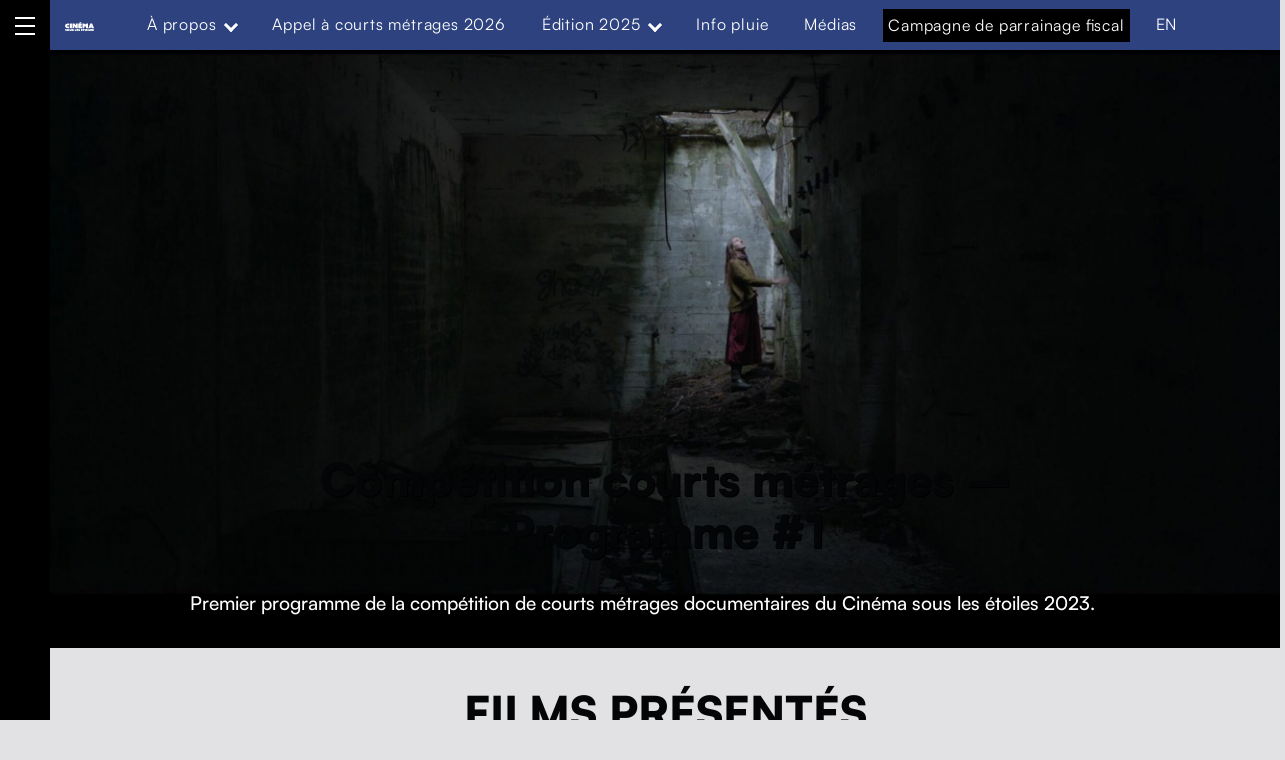

--- FILE ---
content_type: text/html; charset=UTF-8
request_url: https://cinemasouslesetoiles.org/projection/331_competition-courts-metrages-programme-1/
body_size: 23315
content:
<!DOCTYPE html>
<html lang="fr-CA">


<head>


<meta charset="UTF-8">
<meta name="viewport" content="width=device-width, initial-scale=1">
<link rel="profile" href="http://gmpg.org/xfn/11">
<meta name='robots' content='index, follow, max-image-preview:large, max-snippet:-1, max-video-preview:-1' />
	<style>img:is([sizes="auto" i], [sizes^="auto," i]) { contain-intrinsic-size: 3000px 1500px }</style>
	<link rel="alternate" href="https://cinemasouslesetoiles.org/projection/331_competition-courts-metrages-programme-1/" hreflang="fr" />
<link rel="alternate" href="https://cinemasouslesetoiles.org/en/projection/331_short-film-competition-programme-1_en/" hreflang="en" />

	<!-- This site is optimized with the Yoast SEO plugin v20.8 - https://yoast.com/wordpress/plugins/seo/ -->
	<title>Compétition courts métrages - Programme #1 - Le Cinéma sous les étoiles de Funambules Médias</title>
	<link rel="canonical" href="https://cinemasouslesetoiles.org/projection/331_competition-courts-metrages-programme-1/" />
	<meta property="og:locale" content="fr_CA" />
	<meta property="og:locale:alternate" content="en_US" />
	<meta property="og:type" content="article" />
	<meta property="og:title" content="Compétition courts métrages - Programme #1 - Le Cinéma sous les étoiles de Funambules Médias" />
	<meta property="og:description" content="Premier programme de la compétition de courts métrages documentaires du Cinéma sous les étoiles 2023." />
	<meta property="og:url" content="https://cinemasouslesetoiles.org/projection/331_competition-courts-metrages-programme-1/" />
	<meta property="og:site_name" content="Le Cinéma sous les étoiles de Funambules Médias" />
	<meta property="article:publisher" content="https://www.facebook.com/funambulesmedias.diffusion" />
	<meta property="article:modified_time" content="2023-08-19T18:53:40+00:00" />
	<meta property="og:image" content="https://cinemasouslesetoiles.org/wp-content/uploads/sites/2/2025/05/affiche_CSE2025_horizontale-1.jpg" />
	<meta property="og:image:width" content="1920" />
	<meta property="og:image:height" content="1056" />
	<meta property="og:image:type" content="image/jpeg" />
	<meta name="twitter:card" content="summary_large_image" />
	<meta name="twitter:site" content="@CSE_Funambules" />
	<script type="application/ld+json" class="yoast-schema-graph">{"@context":"https://schema.org","@graph":[{"@type":"WebPage","@id":"https://cinemasouslesetoiles.org/projection/331_competition-courts-metrages-programme-1/","url":"https://cinemasouslesetoiles.org/projection/331_competition-courts-metrages-programme-1/","name":"Compétition courts métrages - Programme #1 - Le Cinéma sous les étoiles de Funambules Médias","isPartOf":{"@id":"https://cinemasouslesetoiles.org/#website"},"datePublished":"2023-05-23T19:57:09+00:00","dateModified":"2023-08-19T18:53:40+00:00","breadcrumb":{"@id":"https://cinemasouslesetoiles.org/projection/331_competition-courts-metrages-programme-1/#breadcrumb"},"inLanguage":"fr-CA","potentialAction":[{"@type":"ReadAction","target":["https://cinemasouslesetoiles.org/projection/331_competition-courts-metrages-programme-1/"]}]},{"@type":"BreadcrumbList","@id":"https://cinemasouslesetoiles.org/projection/331_competition-courts-metrages-programme-1/#breadcrumb","itemListElement":[{"@type":"ListItem","position":1,"name":"Accueil","item":"https://cinemasouslesetoiles.org/"},{"@type":"ListItem","position":2,"name":"Projections","item":"https://cinemasouslesetoiles.org/projection/"},{"@type":"ListItem","position":3,"name":"CSE 2023","item":"https://cinemasouslesetoiles.org/edition/cse-2023/"},{"@type":"ListItem","position":4,"name":"Compétition courts métrages &#8211; Programme #1"}]},{"@type":"WebSite","@id":"https://cinemasouslesetoiles.org/#website","url":"https://cinemasouslesetoiles.org/","name":"Le Cinéma sous les étoiles de Funambules Médias","description":"Le documentaire social dans l&#039;espace public","publisher":{"@id":"https://cinemasouslesetoiles.org/#organization"},"inLanguage":"fr-CA"},{"@type":"Organization","@id":"https://cinemasouslesetoiles.org/#organization","name":"Le Cinéma sous les étoiles de Funambules Médias","url":"https://cinemasouslesetoiles.org/","logo":{"@type":"ImageObject","inLanguage":"fr-CA","@id":"https://cinemasouslesetoiles.org/#/schema/logo/image/","url":"https://cinemasouslesetoiles.org/wp-content/uploads/sites/2/2022/05/LOGO_CSE22_NOIR.svg","contentUrl":"https://cinemasouslesetoiles.org/wp-content/uploads/sites/2/2022/05/LOGO_CSE22_NOIR.svg","width":575,"height":225,"caption":"Le Cinéma sous les étoiles de Funambules Médias"},"image":{"@id":"https://cinemasouslesetoiles.org/#/schema/logo/image/"},"sameAs":["https://www.facebook.com/funambulesmedias.diffusion","https://twitter.com/CSE_Funambules","https://www.instagram.com/funambules_medias/","https://vimeo.com/user10229499","https://ca.linkedin.com/company/funambules-medias"]},{"@type":"Event","name":"Compétition courts métrages - Programme #1","eventAttendanceMode":"https://schema.org/OfflineEventAttendanceMode","organizer":{"@type":"Organization","name":"Funambules Médias","url":"https://www.funambulesmedias.org/"},"performer":{"@type":"Organization","name":"Funambules Médias","url":"https://www.funambulesmedias.org/"}}]}</script>
	<!-- / Yoast SEO plugin. -->


<link rel='dns-prefetch' href='//fonts.googleapis.com' />
<link rel='dns-prefetch' href='//use.fontawesome.com' />
<link href='https://fonts.gstatic.com' crossorigin rel='preconnect' />
<link rel="alternate" type="application/rss+xml" title="Le Cinéma sous les étoiles de Funambules Médias &raquo; Flux" href="https://cinemasouslesetoiles.org/feed/" />
<link rel="alternate" type="application/rss+xml" title="Le Cinéma sous les étoiles de Funambules Médias &raquo; Flux des commentaires" href="https://cinemasouslesetoiles.org/comments/feed/" />
<script>
window._wpemojiSettings = {"baseUrl":"https:\/\/s.w.org\/images\/core\/emoji\/16.0.1\/72x72\/","ext":".png","svgUrl":"https:\/\/s.w.org\/images\/core\/emoji\/16.0.1\/svg\/","svgExt":".svg","source":{"concatemoji":"https:\/\/cinemasouslesetoiles.org\/wp-includes\/js\/wp-emoji-release.min.js?ver=6.8.3"}};
/*! This file is auto-generated */
!function(s,n){var o,i,e;function c(e){try{var t={supportTests:e,timestamp:(new Date).valueOf()};sessionStorage.setItem(o,JSON.stringify(t))}catch(e){}}function p(e,t,n){e.clearRect(0,0,e.canvas.width,e.canvas.height),e.fillText(t,0,0);var t=new Uint32Array(e.getImageData(0,0,e.canvas.width,e.canvas.height).data),a=(e.clearRect(0,0,e.canvas.width,e.canvas.height),e.fillText(n,0,0),new Uint32Array(e.getImageData(0,0,e.canvas.width,e.canvas.height).data));return t.every(function(e,t){return e===a[t]})}function u(e,t){e.clearRect(0,0,e.canvas.width,e.canvas.height),e.fillText(t,0,0);for(var n=e.getImageData(16,16,1,1),a=0;a<n.data.length;a++)if(0!==n.data[a])return!1;return!0}function f(e,t,n,a){switch(t){case"flag":return n(e,"\ud83c\udff3\ufe0f\u200d\u26a7\ufe0f","\ud83c\udff3\ufe0f\u200b\u26a7\ufe0f")?!1:!n(e,"\ud83c\udde8\ud83c\uddf6","\ud83c\udde8\u200b\ud83c\uddf6")&&!n(e,"\ud83c\udff4\udb40\udc67\udb40\udc62\udb40\udc65\udb40\udc6e\udb40\udc67\udb40\udc7f","\ud83c\udff4\u200b\udb40\udc67\u200b\udb40\udc62\u200b\udb40\udc65\u200b\udb40\udc6e\u200b\udb40\udc67\u200b\udb40\udc7f");case"emoji":return!a(e,"\ud83e\udedf")}return!1}function g(e,t,n,a){var r="undefined"!=typeof WorkerGlobalScope&&self instanceof WorkerGlobalScope?new OffscreenCanvas(300,150):s.createElement("canvas"),o=r.getContext("2d",{willReadFrequently:!0}),i=(o.textBaseline="top",o.font="600 32px Arial",{});return e.forEach(function(e){i[e]=t(o,e,n,a)}),i}function t(e){var t=s.createElement("script");t.src=e,t.defer=!0,s.head.appendChild(t)}"undefined"!=typeof Promise&&(o="wpEmojiSettingsSupports",i=["flag","emoji"],n.supports={everything:!0,everythingExceptFlag:!0},e=new Promise(function(e){s.addEventListener("DOMContentLoaded",e,{once:!0})}),new Promise(function(t){var n=function(){try{var e=JSON.parse(sessionStorage.getItem(o));if("object"==typeof e&&"number"==typeof e.timestamp&&(new Date).valueOf()<e.timestamp+604800&&"object"==typeof e.supportTests)return e.supportTests}catch(e){}return null}();if(!n){if("undefined"!=typeof Worker&&"undefined"!=typeof OffscreenCanvas&&"undefined"!=typeof URL&&URL.createObjectURL&&"undefined"!=typeof Blob)try{var e="postMessage("+g.toString()+"("+[JSON.stringify(i),f.toString(),p.toString(),u.toString()].join(",")+"));",a=new Blob([e],{type:"text/javascript"}),r=new Worker(URL.createObjectURL(a),{name:"wpTestEmojiSupports"});return void(r.onmessage=function(e){c(n=e.data),r.terminate(),t(n)})}catch(e){}c(n=g(i,f,p,u))}t(n)}).then(function(e){for(var t in e)n.supports[t]=e[t],n.supports.everything=n.supports.everything&&n.supports[t],"flag"!==t&&(n.supports.everythingExceptFlag=n.supports.everythingExceptFlag&&n.supports[t]);n.supports.everythingExceptFlag=n.supports.everythingExceptFlag&&!n.supports.flag,n.DOMReady=!1,n.readyCallback=function(){n.DOMReady=!0}}).then(function(){return e}).then(function(){var e;n.supports.everything||(n.readyCallback(),(e=n.source||{}).concatemoji?t(e.concatemoji):e.wpemoji&&e.twemoji&&(t(e.twemoji),t(e.wpemoji)))}))}((window,document),window._wpemojiSettings);
</script>
<style id='wp-global-styles-inline-css'>
:root{--wp--preset--aspect-ratio--square: 1;--wp--preset--aspect-ratio--4-3: 4/3;--wp--preset--aspect-ratio--3-4: 3/4;--wp--preset--aspect-ratio--3-2: 3/2;--wp--preset--aspect-ratio--2-3: 2/3;--wp--preset--aspect-ratio--16-9: 16/9;--wp--preset--aspect-ratio--9-16: 9/16;--wp--preset--color--black: #000000;--wp--preset--color--cyan-bluish-gray: #abb8c3;--wp--preset--color--white: #ffffff;--wp--preset--color--pale-pink: #f78da7;--wp--preset--color--vivid-red: #cf2e2e;--wp--preset--color--luminous-vivid-orange: #ff6900;--wp--preset--color--luminous-vivid-amber: #fcb900;--wp--preset--color--light-green-cyan: #7bdcb5;--wp--preset--color--vivid-green-cyan: #00d084;--wp--preset--color--pale-cyan-blue: #8ed1fc;--wp--preset--color--vivid-cyan-blue: #0693e3;--wp--preset--color--vivid-purple: #9b51e0;--wp--preset--color--accent: #e45f62;--wp--preset--color--palette-1: #f5df4d;--wp--preset--color--palette-2: #030507;--wp--preset--color--palette-3: #ffffff;--wp--preset--color--kb-palette-2: #676978;--wp--preset--color--kb-palette-3: #e2e2e5;--wp--preset--color--kb-palette-8: #91b2ac;--wp--preset--color--kb-palette-9: #1c3654;--wp--preset--gradient--vivid-cyan-blue-to-vivid-purple: linear-gradient(135deg,rgba(6,147,227,1) 0%,rgb(155,81,224) 100%);--wp--preset--gradient--light-green-cyan-to-vivid-green-cyan: linear-gradient(135deg,rgb(122,220,180) 0%,rgb(0,208,130) 100%);--wp--preset--gradient--luminous-vivid-amber-to-luminous-vivid-orange: linear-gradient(135deg,rgba(252,185,0,1) 0%,rgba(255,105,0,1) 100%);--wp--preset--gradient--luminous-vivid-orange-to-vivid-red: linear-gradient(135deg,rgba(255,105,0,1) 0%,rgb(207,46,46) 100%);--wp--preset--gradient--very-light-gray-to-cyan-bluish-gray: linear-gradient(135deg,rgb(238,238,238) 0%,rgb(169,184,195) 100%);--wp--preset--gradient--cool-to-warm-spectrum: linear-gradient(135deg,rgb(74,234,220) 0%,rgb(151,120,209) 20%,rgb(207,42,186) 40%,rgb(238,44,130) 60%,rgb(251,105,98) 80%,rgb(254,248,76) 100%);--wp--preset--gradient--blush-light-purple: linear-gradient(135deg,rgb(255,206,236) 0%,rgb(152,150,240) 100%);--wp--preset--gradient--blush-bordeaux: linear-gradient(135deg,rgb(254,205,165) 0%,rgb(254,45,45) 50%,rgb(107,0,62) 100%);--wp--preset--gradient--luminous-dusk: linear-gradient(135deg,rgb(255,203,112) 0%,rgb(199,81,192) 50%,rgb(65,88,208) 100%);--wp--preset--gradient--pale-ocean: linear-gradient(135deg,rgb(255,245,203) 0%,rgb(182,227,212) 50%,rgb(51,167,181) 100%);--wp--preset--gradient--electric-grass: linear-gradient(135deg,rgb(202,248,128) 0%,rgb(113,206,126) 100%);--wp--preset--gradient--midnight: linear-gradient(135deg,rgb(2,3,129) 0%,rgb(40,116,252) 100%);--wp--preset--font-size--small: 14px;--wp--preset--font-size--medium: 20px;--wp--preset--font-size--large: 25px;--wp--preset--font-size--x-large: 42px;--wp--preset--font-size--normal: 19px;--wp--preset--font-size--extra-large: 34px;--wp--preset--font-size--huge: 80px;--wp--preset--font-size--gigantic: 107px;--wp--preset--font-family--inter: "Inter", sans-serif;--wp--preset--font-family--cardo: Cardo;--wp--preset--spacing--20: 0.44rem;--wp--preset--spacing--30: 0.67rem;--wp--preset--spacing--40: 1rem;--wp--preset--spacing--50: 1.5rem;--wp--preset--spacing--60: 2.25rem;--wp--preset--spacing--70: 3.38rem;--wp--preset--spacing--80: 5.06rem;--wp--preset--shadow--natural: 6px 6px 9px rgba(0, 0, 0, 0.2);--wp--preset--shadow--deep: 12px 12px 50px rgba(0, 0, 0, 0.4);--wp--preset--shadow--sharp: 6px 6px 0px rgba(0, 0, 0, 0.2);--wp--preset--shadow--outlined: 6px 6px 0px -3px rgba(255, 255, 255, 1), 6px 6px rgba(0, 0, 0, 1);--wp--preset--shadow--crisp: 6px 6px 0px rgba(0, 0, 0, 1);}:where(.is-layout-flex){gap: 0.5em;}:where(.is-layout-grid){gap: 0.5em;}:root .is-layout-flex{display: flex;}.is-layout-flex{flex-wrap: wrap;align-items: center;}.is-layout-flex > :is(*, div){margin: 0;}:root .is-layout-grid{display: grid;}.is-layout-grid > :is(*, div){margin: 0;}:where(.wp-block-columns.is-layout-flex){gap: 2em;}:where(.wp-block-columns.is-layout-grid){gap: 2em;}:where(.wp-block-post-template.is-layout-flex){gap: 1.25em;}:where(.wp-block-post-template.is-layout-grid){gap: 1.25em;}.has-black-color{color: var(--wp--preset--color--black);}.has-cyan-bluish-gray-color{color: var(--wp--preset--color--cyan-bluish-gray);}.has-white-color{color: var(--wp--preset--color--white);}.has-pale-pink-color{color: var(--wp--preset--color--pale-pink);}.has-vivid-red-color{color: var(--wp--preset--color--vivid-red);}.has-luminous-vivid-orange-color{color: var(--wp--preset--color--luminous-vivid-orange);}.has-luminous-vivid-amber-color{color: var(--wp--preset--color--luminous-vivid-amber);}.has-light-green-cyan-color{color: var(--wp--preset--color--light-green-cyan);}.has-vivid-green-cyan-color{color: var(--wp--preset--color--vivid-green-cyan);}.has-pale-cyan-blue-color{color: var(--wp--preset--color--pale-cyan-blue);}.has-vivid-cyan-blue-color{color: var(--wp--preset--color--vivid-cyan-blue);}.has-vivid-purple-color{color: var(--wp--preset--color--vivid-purple);}.has-accent-color{color: var(--wp--preset--color--accent);}.has-palette-1-color{color: var(--wp--preset--color--palette-1);}.has-palette-2-color{color: var(--wp--preset--color--palette-2);}.has-palette-3-color{color: var(--wp--preset--color--palette-3);}.has-kb-palette-2-color{color: var(--wp--preset--color--kb-palette-2);}.has-kb-palette-3-color{color: var(--wp--preset--color--kb-palette-3);}.has-kb-palette-8-color{color: var(--wp--preset--color--kb-palette-8);}.has-kb-palette-9-color{color: var(--wp--preset--color--kb-palette-9);}.has-black-background-color{background-color: var(--wp--preset--color--black);}.has-cyan-bluish-gray-background-color{background-color: var(--wp--preset--color--cyan-bluish-gray);}.has-white-background-color{background-color: var(--wp--preset--color--white);}.has-pale-pink-background-color{background-color: var(--wp--preset--color--pale-pink);}.has-vivid-red-background-color{background-color: var(--wp--preset--color--vivid-red);}.has-luminous-vivid-orange-background-color{background-color: var(--wp--preset--color--luminous-vivid-orange);}.has-luminous-vivid-amber-background-color{background-color: var(--wp--preset--color--luminous-vivid-amber);}.has-light-green-cyan-background-color{background-color: var(--wp--preset--color--light-green-cyan);}.has-vivid-green-cyan-background-color{background-color: var(--wp--preset--color--vivid-green-cyan);}.has-pale-cyan-blue-background-color{background-color: var(--wp--preset--color--pale-cyan-blue);}.has-vivid-cyan-blue-background-color{background-color: var(--wp--preset--color--vivid-cyan-blue);}.has-vivid-purple-background-color{background-color: var(--wp--preset--color--vivid-purple);}.has-accent-background-color{background-color: var(--wp--preset--color--accent);}.has-palette-1-background-color{background-color: var(--wp--preset--color--palette-1);}.has-palette-2-background-color{background-color: var(--wp--preset--color--palette-2);}.has-palette-3-background-color{background-color: var(--wp--preset--color--palette-3);}.has-kb-palette-2-background-color{background-color: var(--wp--preset--color--kb-palette-2);}.has-kb-palette-3-background-color{background-color: var(--wp--preset--color--kb-palette-3);}.has-kb-palette-8-background-color{background-color: var(--wp--preset--color--kb-palette-8);}.has-kb-palette-9-background-color{background-color: var(--wp--preset--color--kb-palette-9);}.has-black-border-color{border-color: var(--wp--preset--color--black);}.has-cyan-bluish-gray-border-color{border-color: var(--wp--preset--color--cyan-bluish-gray);}.has-white-border-color{border-color: var(--wp--preset--color--white);}.has-pale-pink-border-color{border-color: var(--wp--preset--color--pale-pink);}.has-vivid-red-border-color{border-color: var(--wp--preset--color--vivid-red);}.has-luminous-vivid-orange-border-color{border-color: var(--wp--preset--color--luminous-vivid-orange);}.has-luminous-vivid-amber-border-color{border-color: var(--wp--preset--color--luminous-vivid-amber);}.has-light-green-cyan-border-color{border-color: var(--wp--preset--color--light-green-cyan);}.has-vivid-green-cyan-border-color{border-color: var(--wp--preset--color--vivid-green-cyan);}.has-pale-cyan-blue-border-color{border-color: var(--wp--preset--color--pale-cyan-blue);}.has-vivid-cyan-blue-border-color{border-color: var(--wp--preset--color--vivid-cyan-blue);}.has-vivid-purple-border-color{border-color: var(--wp--preset--color--vivid-purple);}.has-accent-border-color{border-color: var(--wp--preset--color--accent);}.has-palette-1-border-color{border-color: var(--wp--preset--color--palette-1);}.has-palette-2-border-color{border-color: var(--wp--preset--color--palette-2);}.has-palette-3-border-color{border-color: var(--wp--preset--color--palette-3);}.has-kb-palette-2-border-color{border-color: var(--wp--preset--color--kb-palette-2);}.has-kb-palette-3-border-color{border-color: var(--wp--preset--color--kb-palette-3);}.has-kb-palette-8-border-color{border-color: var(--wp--preset--color--kb-palette-8);}.has-kb-palette-9-border-color{border-color: var(--wp--preset--color--kb-palette-9);}.has-vivid-cyan-blue-to-vivid-purple-gradient-background{background: var(--wp--preset--gradient--vivid-cyan-blue-to-vivid-purple);}.has-light-green-cyan-to-vivid-green-cyan-gradient-background{background: var(--wp--preset--gradient--light-green-cyan-to-vivid-green-cyan);}.has-luminous-vivid-amber-to-luminous-vivid-orange-gradient-background{background: var(--wp--preset--gradient--luminous-vivid-amber-to-luminous-vivid-orange);}.has-luminous-vivid-orange-to-vivid-red-gradient-background{background: var(--wp--preset--gradient--luminous-vivid-orange-to-vivid-red);}.has-very-light-gray-to-cyan-bluish-gray-gradient-background{background: var(--wp--preset--gradient--very-light-gray-to-cyan-bluish-gray);}.has-cool-to-warm-spectrum-gradient-background{background: var(--wp--preset--gradient--cool-to-warm-spectrum);}.has-blush-light-purple-gradient-background{background: var(--wp--preset--gradient--blush-light-purple);}.has-blush-bordeaux-gradient-background{background: var(--wp--preset--gradient--blush-bordeaux);}.has-luminous-dusk-gradient-background{background: var(--wp--preset--gradient--luminous-dusk);}.has-pale-ocean-gradient-background{background: var(--wp--preset--gradient--pale-ocean);}.has-electric-grass-gradient-background{background: var(--wp--preset--gradient--electric-grass);}.has-midnight-gradient-background{background: var(--wp--preset--gradient--midnight);}.has-small-font-size{font-size: var(--wp--preset--font-size--small);}.has-medium-font-size{font-size: var(--wp--preset--font-size--medium);}.has-large-font-size{font-size: var(--wp--preset--font-size--large);}.has-x-large-font-size{font-size: var(--wp--preset--font-size--x-large);}.has-normal-font-size{font-size: var(--wp--preset--font-size--normal);}.has-extra-large-font-size{font-size: var(--wp--preset--font-size--extra-large);}.has-huge-font-size{font-size: var(--wp--preset--font-size--huge);}.has-gigantic-font-size{font-size: var(--wp--preset--font-size--gigantic);}.has-inter-font-family{font-family: var(--wp--preset--font-family--inter);}.has-cardo-font-family{font-family: var(--wp--preset--font-family--cardo);}
</style>
<link rel='stylesheet' id='michelle-google-fonts-css' href='https://fonts.googleapis.com/css?family=Inter%3A300%2C400%2C700&#038;display=swap&#038;ver=v1.5.1' media='screen' />
<style id='wp-emoji-styles-inline-css'>

	img.wp-smiley, img.emoji {
		display: inline !important;
		border: none !important;
		box-shadow: none !important;
		height: 1em !important;
		width: 1em !important;
		margin: 0 0.07em !important;
		vertical-align: -0.1em !important;
		background: none !important;
		padding: 0 !important;
	}
</style>
<link rel='stylesheet' id='wp-block-library-css' href='https://cinemasouslesetoiles.org/wp-includes/css/dist/block-library/style.min.css?ver=6.8.3' media='all' />
<style id='classic-theme-styles-inline-css'>
/*! This file is auto-generated */
.wp-block-button__link{color:#fff;background-color:#32373c;border-radius:9999px;box-shadow:none;text-decoration:none;padding:calc(.667em + 2px) calc(1.333em + 2px);font-size:1.125em}.wp-block-file__button{background:#32373c;color:#fff;text-decoration:none}
</style>
<link rel='stylesheet' id='eedee-gutenslider-init-css' href='https://cinemasouslesetoiles.org/wp-content/plugins/gutenslider/build/gutenslider-init.css?ver=1710554607' media='all' />
<link rel='stylesheet' id='woocommerce-layout-css' href='https://cinemasouslesetoiles.org/wp-content/plugins/woocommerce/assets/css/woocommerce-layout.css?ver=9.9.6' media='all' />
<link rel='stylesheet' id='woocommerce-smallscreen-css' href='https://cinemasouslesetoiles.org/wp-content/plugins/woocommerce/assets/css/woocommerce-smallscreen.css?ver=9.9.6' media='only screen and (max-width: 768px)' />
<link rel='stylesheet' id='woocommerce-general-css' href='https://cinemasouslesetoiles.org/wp-content/plugins/woocommerce/assets/css/woocommerce.css?ver=9.9.6' media='all' />
<style id='woocommerce-inline-inline-css'>
.woocommerce form .form-row .required { visibility: visible; }
</style>
<link rel='stylesheet' id='wpmenucart-css' href='https://cinemasouslesetoiles.org/wp-content/plugins/wp-menu-cart/assets/css/wpmenucart-main.min.css?ver=2.14.11' media='all' />
<link rel='stylesheet' id='brands-styles-css' href='https://cinemasouslesetoiles.org/wp-content/plugins/woocommerce/assets/css/brands.css?ver=9.9.6' media='all' />
<link rel='stylesheet' id='wp-fullcalendar-css' href='https://cinemasouslesetoiles.org/wp-content/plugins/wp-fullcalendar/includes/css/main.css?ver=1.6' media='all' />
<link rel='stylesheet' id='wp-fullcalendar-tippy-light-border-css' href='https://cinemasouslesetoiles.org/wp-content/plugins/wp-fullcalendar/includes/css/tippy/light-border.css?ver=1.6' media='all' />
<link rel='stylesheet' id='jquery-ui-css' href='https://cinemasouslesetoiles.org/wp-content/plugins/wp-fullcalendar/includes/css/jquery-ui/ui-lightness/jquery-ui.min.css?ver=1.6' media='all' />
<link rel='stylesheet' id='jquery-ui-theme-css' href='https://cinemasouslesetoiles.org/wp-content/plugins/wp-fullcalendar/includes/css/jquery-ui/ui-lightness/theme.css?ver=1.6' media='all' />
<link rel='stylesheet' id='animate-css' href='https://cinemasouslesetoiles.org/wp-content/themes/michelle-child/assets/css/animate.min.css?ver=6.8.3' media='all' />
<link rel='stylesheet' id='Lightbox_style-css' href='https://cinemasouslesetoiles.org/wp-content/themes/michelle-child/assets/js/mediabox/dist/mediabox.css?ver=6.8.3' media='all' />
<link rel='stylesheet' id='img-lightbox_style-css' href='https://cinemasouslesetoiles.org/wp-content/themes/michelle-child/assets/css/img-lightbox.css?ver=6.8.3' media='all' />
<style id='wp-typography-custom-inline-css'>
sub, sup{font-size: 75%;line-height: 100%}sup{vertical-align: 60%}sub{vertical-align: -10%}.amp{font-family: Baskerville, "Goudy Old Style", Palatino, "Book Antiqua", "Warnock Pro", serif;font-size: 1.1em;font-style: italic;font-weight: normal;line-height: 1em}.caps{font-size: 90%}.dquo{margin-left: -0.4em}.quo{margin-left: -0.2em}.pull-single{margin-left: -0.15em}.push-single{margin-right: 0.15em}.pull-double{margin-left: -0.38em}.push-double{margin-right: 0.38em}
</style>
<style id='wp-typography-safari-font-workaround-inline-css'>
body {-webkit-font-feature-settings: "liga";font-feature-settings: "liga";-ms-font-feature-settings: normal;}
</style>
<link rel='stylesheet' id='font-awesome-official-css' href='https://use.fontawesome.com/releases/v6.2.1/css/all.css' media='all' integrity="sha384-twcuYPV86B3vvpwNhWJuaLdUSLF9+ttgM2A6M870UYXrOsxKfER2MKox5cirApyA" crossorigin="anonymous" />
<link rel='stylesheet' id='michelle-global-css' href='https://cinemasouslesetoiles.org/wp-content/themes/michelle/assets/css/global.css?ver=v1.5.1' media='screen' />
<style id='michelle-inline-css'>
/* START CSS variables */
:root { 
--background_color:#e2e2e5;--color_body_text: #000000; --color_body_border: rgba(0,0,0,var(--border_opacity)); --color_border_decorative: #000000; --color_accent: #e45f62; --color_navigation_background: #000000; --color_navigation_text: #ffffff; --color_search_background: #000000; --color_search_text: #ffffff; --layout_width_content: 1413px; --layout_width_entry_content: 950px;
}
/* END CSS variables */
</style>
<link rel='stylesheet' id='michelle-stylesheet-css' href='https://cinemasouslesetoiles.org/wp-content/themes/michelle-child/style.css?ver=1.9.3' media='all' />
<style id='kadence-blocks-global-variables-inline-css'>
:root {--global-kb-font-size-sm:clamp(0.8rem, 0.73rem + 0.217vw, 0.9rem);--global-kb-font-size-md:clamp(1.1rem, 0.995rem + 0.326vw, 1.25rem);--global-kb-font-size-lg:clamp(1.75rem, 1.576rem + 0.543vw, 2rem);--global-kb-font-size-xl:clamp(2.25rem, 1.728rem + 1.63vw, 3rem);--global-kb-font-size-xxl:clamp(2.5rem, 1.456rem + 3.26vw, 4rem);--global-kb-font-size-xxxl:clamp(2.75rem, 0.489rem + 7.065vw, 6rem);}:root {--global-palette1: #3182CE;--global-palette2: #2B6CB0;--global-palette3: #1A202C;--global-palette4: #2D3748;--global-palette5: #4A5568;--global-palette6: #718096;--global-palette7: #EDF2F7;--global-palette8: #F7FAFC;--global-palette9: #ffffff;}
</style>
<link rel='stylesheet' id='font-awesome-official-v4shim-css' href='https://use.fontawesome.com/releases/v6.2.1/css/v4-shims.css' media='all' integrity="sha384-RreHPODFsMyzCpG+dKnwxOSjmjkuPWWdYP8sLpBRoSd8qPNJwaxKGUdxhQOKwUc7" crossorigin="anonymous" />
<style id="kadence_blocks_palette_css">:root .has-kb-palette-2-color{color:#676978}:root .has-kb-palette-2-background-color{background-color:#676978}:root .has-kb-palette-3-color{color:#e2e2e5}:root .has-kb-palette-3-background-color{background-color:#e2e2e5}:root .has-kb-palette-8-color{color:#91b2ac}:root .has-kb-palette-8-background-color{background-color:#91b2ac}:root .has-kb-palette-9-color{color:#1c3654}:root .has-kb-palette-9-background-color{background-color:#1c3654}</style><script src="https://cinemasouslesetoiles.org/wp-includes/js/jquery/jquery.min.js?ver=3.7.1" id="jquery-core-js"></script>
<script src="https://cinemasouslesetoiles.org/wp-includes/js/jquery/jquery-migrate.min.js?ver=3.4.1" id="jquery-migrate-js"></script>
<script src="https://cinemasouslesetoiles.org/wp-content/plugins/funambules-grille/js/imagesloaded.pkgd.min.js?ver=6.8.3" id="imagesLoaded-js"></script>
<script src="https://cinemasouslesetoiles.org/wp-content/plugins/funambules-grille/js/isotope.pkgd.min.js?ver=6.8.3" id="isotope-js"></script>
<script src="https://cinemasouslesetoiles.org/wp-content/plugins/woocommerce/assets/js/jquery-blockui/jquery.blockUI.min.js?ver=2.7.0-wc.9.9.6" id="jquery-blockui-js" defer data-wp-strategy="defer"></script>
<script id="wc-add-to-cart-js-extra">
var wc_add_to_cart_params = {"ajax_url":"\/wp-admin\/admin-ajax.php","wc_ajax_url":"\/?wc-ajax=%%endpoint%%","i18n_view_cart":"Voir le panier","cart_url":"https:\/\/cinemasouslesetoiles.org\/panier\/","is_cart":"","cart_redirect_after_add":"no"};
</script>
<script src="https://cinemasouslesetoiles.org/wp-content/plugins/woocommerce/assets/js/frontend/add-to-cart.min.js?ver=9.9.6" id="wc-add-to-cart-js" defer data-wp-strategy="defer"></script>
<script src="https://cinemasouslesetoiles.org/wp-content/plugins/woocommerce/assets/js/js-cookie/js.cookie.min.js?ver=2.1.4-wc.9.9.6" id="js-cookie-js" defer data-wp-strategy="defer"></script>
<script id="woocommerce-js-extra">
var woocommerce_params = {"ajax_url":"\/wp-admin\/admin-ajax.php","wc_ajax_url":"\/?wc-ajax=%%endpoint%%","i18n_password_show":"Afficher le mot de passe","i18n_password_hide":"Cacher le mot de passe"};
</script>
<script src="https://cinemasouslesetoiles.org/wp-content/plugins/woocommerce/assets/js/frontend/woocommerce.min.js?ver=9.9.6" id="woocommerce-js" defer data-wp-strategy="defer"></script>
<script src="https://cinemasouslesetoiles.org/wp-includes/js/jquery/ui/core.min.js?ver=1.13.3" id="jquery-ui-core-js"></script>
<script src="https://cinemasouslesetoiles.org/wp-includes/js/jquery/ui/menu.min.js?ver=1.13.3" id="jquery-ui-menu-js"></script>
<script src="https://cinemasouslesetoiles.org/wp-includes/js/jquery/ui/selectmenu.min.js?ver=1.13.3" id="jquery-ui-selectmenu-js"></script>
<script src="https://cinemasouslesetoiles.org/wp-includes/js/jquery/ui/tooltip.min.js?ver=1.13.3" id="jquery-ui-tooltip-js"></script>
<script src="https://cinemasouslesetoiles.org/wp-includes/js/dist/vendor/moment.min.js?ver=2.30.1" id="moment-js"></script>
<script id="moment-js-after">
moment.updateLocale( 'fr_CA', {"months":["janvier","f\u00e9vrier","mars","avril","mai","juin","juillet","ao\u00fbt","septembre","octobre","novembre","D\u00e9cembre"],"monthsShort":["Jan","F\u00e9v","Mar","Avr","Mai","Juin","Juil","Ao\u00fbt","Sep","Oct","Nov","D\u00e9c"],"weekdays":["Dimanche","Lundi","Mardi","Mercredi","Jeudi","Vendredi","Samedi"],"weekdaysShort":["Dim","Lun","Mar","Mer","Jeu","Ven","Sam"],"week":{"dow":1},"longDateFormat":{"LT":"G \\h i \\m\\i\\n","LTS":null,"L":null,"LL":"j F Y","LLL":"j F Y G \\h i \\m\\i\\n","LLLL":null}} );
</script>
<script id="wp-fullcalendar-js-extra">
var WPFC = {"ajaxurl":"https:\/\/cinemasouslesetoiles.org\/wp-admin\/admin-ajax.php?action=WP_FullCalendar","firstDay":"1","wpfc_theme":"jquery-ui","wpfc_limit":"3","wpfc_limit_txt":"more ...","timeFormat":"h(:mm)A","defaultView":"month","weekends":"true","header":{"left":"prev,next today","center":"title","right":"month,basicWeek,basicDay"},"wpfc_qtips":"1","tippy_theme":"light-border","tippy_placement":"auto","tippy_loading":"Loading..."};
</script>
<script src="https://cinemasouslesetoiles.org/wp-content/plugins/wp-fullcalendar/includes/js/main.js?ver=1.6" id="wp-fullcalendar-js"></script>
<script src="https://cinemasouslesetoiles.org/wp-content/themes/michelle-child/assets/js/mediabox/dist/mediabox.js?ver=6.8.3" id="Lightbox_js-js"></script>
<script src="https://cinemasouslesetoiles.org/wp-content/themes/michelle-child/assets/js/sidebar.js?ver=6.8.3" id="sidebar-js-file-js"></script>
<script src="https://cinemasouslesetoiles.org/wp-content/themes/michelle-child/assets/js/animation.js?ver=6.8.3" id="animation-js-file-js"></script>
<script id="a11y-menu-js-extra">
var a11yMenuConfig = {"mode":["esc","button"],"menu_selector":".toggle-sub-menus","button_attributes":{"class":"button-toggle-sub-menu","aria-label":{"collapse":"Collapse menu: %s","expand":"Expand menu: %s"}}};
</script>
<script src="https://cinemasouslesetoiles.org/wp-content/themes/michelle/vendor/a11y-menu/a11y-menu.dist.min.js?ver=v1.5.1" id="a11y-menu-js"></script>
<link rel="https://api.w.org/" href="https://cinemasouslesetoiles.org/wp-json/" /><link rel="alternate" title="JSON" type="application/json" href="https://cinemasouslesetoiles.org/wp-json/wp/v2/projection/3558" /><link rel="EditURI" type="application/rsd+xml" title="RSD" href="https://cinemasouslesetoiles.org/xmlrpc.php?rsd" />
<meta name="generator" content="WordPress 6.8.3" />
<meta name="generator" content="WooCommerce 9.9.6" />
<link rel='shortlink' href='https://cinemasouslesetoiles.org/?p=3558' />
<link rel="alternate" title="oEmbed (JSON)" type="application/json+oembed" href="https://cinemasouslesetoiles.org/wp-json/oembed/1.0/embed?url=https%3A%2F%2Fcinemasouslesetoiles.org%2Fprojection%2F331_competition-courts-metrages-programme-1%2F" />
<link rel="alternate" title="oEmbed (XML)" type="text/xml+oembed" href="https://cinemasouslesetoiles.org/wp-json/oembed/1.0/embed?url=https%3A%2F%2Fcinemasouslesetoiles.org%2Fprojection%2F331_competition-courts-metrages-programme-1%2F&#038;format=xml" />
<link rel="preload" id="michelle-content-preload" href="https://cinemasouslesetoiles.org/wp-content/themes/michelle/assets/css/content.css?ver=v1.5.1" as="style">
<link rel="preload" id="michelle-blocks-preload" href="https://cinemasouslesetoiles.org/wp-content/themes/michelle/assets/css/blocks.css?ver=v1.5.1" as="style">
	<noscript><style>.woocommerce-product-gallery{ opacity: 1 !important; }</style></noscript>
	<style id="custom-background-css">
body.custom-background { background-color: #e2e2e5; }
</style>
	<style class='wp-fonts-local'>
@font-face{font-family:Inter;font-style:normal;font-weight:300 900;font-display:fallback;src:url('https://cinemasouslesetoiles.org/wp-content/plugins/woocommerce/assets/fonts/Inter-VariableFont_slnt,wght.woff2') format('woff2');font-stretch:normal;}
@font-face{font-family:Cardo;font-style:normal;font-weight:400;font-display:fallback;src:url('https://cinemasouslesetoiles.org/wp-content/plugins/woocommerce/assets/fonts/cardo_normal_400.woff2') format('woff2');}
</style>
<link rel="icon" href="https://cinemasouslesetoiles.org/wp-content/uploads/sites/2/2022/06/cropped-logo_bleu_foncé_sans_icone-1-32x32.png" sizes="32x32" />
<link rel="icon" href="https://cinemasouslesetoiles.org/wp-content/uploads/sites/2/2022/06/cropped-logo_bleu_foncé_sans_icone-1-192x192.png" sizes="192x192" />
<link rel="apple-touch-icon" href="https://cinemasouslesetoiles.org/wp-content/uploads/sites/2/2022/06/cropped-logo_bleu_foncé_sans_icone-1-180x180.png" />
<meta name="msapplication-TileImage" content="https://cinemasouslesetoiles.org/wp-content/uploads/sites/2/2022/06/cropped-logo_bleu_foncé_sans_icone-1-270x270.png" />
<style media="screen">
:root {--site-accent-color: #2d427e;}
.main-navigation .sub-menu {background-color: #2d427e;}:root {--site-link-color: #2d427e;}
.has-palette-3-color a{color: var(--site-link-color);}
:root {--site-menu-link-color: #fff;}
</style>
		<style id="wp-custom-css">
			/* gutenslider block displays navigation arrows regardless of block settings or number of slides */
.wp-block-eedee-block-gutenslider .eedee-gutenslider-nav {
	display: none !important;
}
.justifier {text-align:justify;}		</style>
		
</head>


<body class="custom-background has-navigation-mobile has-primary-title has-search-form-modal has-site-title-first has-sticky-header-mobile is-hidden-site-title is-singular no-js postid-3558 projection-template-default single single-format-standard single-projection theme-michelle woocommerce-no-js wp-child-theme-michelle-child wp-custom-logo wp-embed-responsive wp-singular wp-theme-michelle">

<a name="top"></a>

<div id="page" class="site">

<nav class="menu-skip-links" aria-label="Passer aux liens">
	<ul>
		<li><a class="skip-link screen-reader-text" href="#site-navigation">Passer à la navigation principale</a></li><li><a class="skip-link screen-reader-text" href="#content">Skip to main content</a></li><li><a class="skip-link screen-reader-text" href="#search-form-modal">Passer au formulaire de recherche</a></li><li><a class="skip-link screen-reader-text" href="#colophon">Passer au pied de page</a></li>	</ul>
</nav>
<div id="sidebar-full" class="widget-area initial"><button type="button" onclick="closeSidebar()" id="close">x</button><div class="widget widget_block widget_media_image"><div class="wp-block-image">
<figure class="aligncenter size-large"><a href="https://funambulesmedias.org/"><img loading="lazy" decoding="async" width="1024" height="942" src="https://funambulesmedias.org/wp-content/uploads/2022/04/logo_blanc-1024x942.png" alt="" class="wp-image-762" srcset="https://funambulesmedias.org/wp-content/uploads/2022/04/logo_blanc-1024x942.png 1024w, https://funambulesmedias.org/wp-content/uploads/2022/04/logo_blanc-300x276.png 300w, https://funambulesmedias.org/wp-content/uploads/2022/04/logo_blanc-768x707.png 768w, https://funambulesmedias.org/wp-content/uploads/2022/04/logo_blanc-1536x1413.png 1536w, https://funambulesmedias.org/wp-content/uploads/2022/04/logo_blanc-2048x1885.png 2048w, https://funambulesmedias.org/wp-content/uploads/2022/04/logo_blanc-1600x1472.png 1600w" sizes="auto, (max-width: 1024px) 100vw, 1024px" /></a></figure></div></div><div class="widget widget_block">
<div style="height:50px" aria-hidden="true" class="wp-block-spacer"></div>
</div><div class="widget widget_block"><link rel='stylesheet' id='kadence-blocks-column-css' href='https://funambulesmedias.org/wp-content/plugins/kadence-blocks/dist/style-blocks-column.css?ver=3.5.10' media='all' />

<div id="sidebar-nav" class="wp-block-group"><div class="wp-block-group__inner-container is-layout-constrained wp-block-group-is-layout-constrained"><style>.kadence-column_dd8394-33 > .kt-inside-inner-col,.kadence-column_dd8394-33 > .kt-inside-inner-col:before{border-top-left-radius:0px;border-top-right-radius:0px;border-bottom-right-radius:0px;border-bottom-left-radius:0px;}.kadence-column_dd8394-33 > .kt-inside-inner-col{column-gap:var(--global-kb-gap-sm, 1rem);}.kadence-column_dd8394-33 > .kt-inside-inner-col{flex-direction:column;}.kadence-column_dd8394-33 > .kt-inside-inner-col > .aligncenter{width:100%;}.kadence-column_dd8394-33 > .kt-inside-inner-col{background-color:#030507;}.kadence-column_dd8394-33:hover > .kt-inside-inner-col{background-color:#1c3654;background-image:none;}.kadence-column_dd8394-33 > .kt-inside-inner-col:before{opacity:0.3;}.kadence-column_dd8394-33:hover, .kadence-column_dd8394-33:hover h1, .kadence-column_dd8394-33:hover h2, .kadence-column_dd8394-33:hover h3, .kadence-column_dd8394-33:hover h4, .kadence-column_dd8394-33:hover h5, .kadence-column_dd8394-33:hover h6{color:#ffffff;}.kadence-column_dd8394-33{position:relative;}@media all and (max-width: 1024px){.kadence-column_dd8394-33 > .kt-inside-inner-col{flex-direction:column;}}@media all and (max-width: 767px){.kadence-column_dd8394-33 > .kt-inside-inner-col{flex-direction:column;}}.kadence-column_dd8394-33 {  margin-bottom: 0;}</style>
<div class="wp-block-kadence-column kadence-column_dd8394-33 kb-section-has-link"><div class="kt-inside-inner-col">
<p style="padding-top:0;padding-right:0;padding-bottom:0;padding-left:0">FUNAMBULES MÉDIAS</p>
</div><a href="https://funambulesmedias.org" class="kb-section-link-overlay"></a></div>


<style>.kadence-column_584bb9-e2 > .kt-inside-inner-col,.kadence-column_584bb9-e2 > .kt-inside-inner-col:before{border-top-left-radius:0px;border-top-right-radius:0px;border-bottom-right-radius:0px;border-bottom-left-radius:0px;}.kadence-column_584bb9-e2 > .kt-inside-inner-col{column-gap:var(--global-kb-gap-sm, 1rem);}.kadence-column_584bb9-e2 > .kt-inside-inner-col{flex-direction:column;}.kadence-column_584bb9-e2 > .kt-inside-inner-col > .aligncenter{width:100%;}.kadence-column_584bb9-e2 > .kt-inside-inner-col{background-color:#030507;}.kadence-column_584bb9-e2:hover > .kt-inside-inner-col{background-color:#91b2ac;background-image:none;}.kadence-column_584bb9-e2 > .kt-inside-inner-col:before{opacity:0.3;}.kadence-column_584bb9-e2{position:relative;}@media all and (max-width: 1024px){.kadence-column_584bb9-e2 > .kt-inside-inner-col{flex-direction:column;}}@media all and (max-width: 767px){.kadence-column_584bb9-e2 > .kt-inside-inner-col{flex-direction:column;}}.kadence-column_584bb9-e2 {  margin-bottom: 0;}</style>
<div class="wp-block-kadence-column kadence-column_584bb9-e2 kb-section-has-link"><div class="kt-inside-inner-col">
<p style="padding-top:0;padding-right:0;padding-bottom:0;padding-left:0">PRODUCTION</p>
</div><a href="https://production.funambulesmedias.org/" class="kb-section-link-overlay"></a></div>


<style>.kadence-column_664418-38 > .kt-inside-inner-col,.kadence-column_664418-38 > .kt-inside-inner-col:before{border-top-left-radius:0px;border-top-right-radius:0px;border-bottom-right-radius:0px;border-bottom-left-radius:0px;}.kadence-column_664418-38 > .kt-inside-inner-col{column-gap:var(--global-kb-gap-sm, 1rem);}.kadence-column_664418-38 > .kt-inside-inner-col{flex-direction:column;}.kadence-column_664418-38 > .kt-inside-inner-col > .aligncenter{width:100%;}.kadence-column_664418-38 > .kt-inside-inner-col{background-color:#030507;}.kadence-column_664418-38:hover > .kt-inside-inner-col{background-color:#1c3654;background-image:none;}.kadence-column_664418-38 > .kt-inside-inner-col:before{opacity:0.3;}.kadence-column_664418-38:hover, .kadence-column_664418-38:hover h1, .kadence-column_664418-38:hover h2, .kadence-column_664418-38:hover h3, .kadence-column_664418-38:hover h4, .kadence-column_664418-38:hover h5, .kadence-column_664418-38:hover h6{color:#ffffff;}.kadence-column_664418-38{position:relative;}@media all and (max-width: 1024px){.kadence-column_664418-38 > .kt-inside-inner-col{flex-direction:column;}}@media all and (max-width: 767px){.kadence-column_664418-38 > .kt-inside-inner-col{flex-direction:column;}}.kadence-column_664418-38 {  margin-bottom: 0;}</style>
<div class="wp-block-kadence-column kadence-column_664418-38 kb-section-has-link"><div class="kt-inside-inner-col">
<p style="padding-top:0;padding-right:0;padding-bottom:0;padding-left:0">FORMATION</p>
</div><a href="https://formation.funambulesmedias.org/" class="kb-section-link-overlay"></a></div>


<style>.kadence-column_4387f0-71 > .kt-inside-inner-col,.kadence-column_4387f0-71 > .kt-inside-inner-col:before{border-top-left-radius:0px;border-top-right-radius:0px;border-bottom-right-radius:0px;border-bottom-left-radius:0px;}.kadence-column_4387f0-71 > .kt-inside-inner-col{column-gap:var(--global-kb-gap-sm, 1rem);}.kadence-column_4387f0-71 > .kt-inside-inner-col{flex-direction:column;}.kadence-column_4387f0-71 > .kt-inside-inner-col > .aligncenter{width:100%;}.kadence-column_4387f0-71 > .kt-inside-inner-col{background-color:#030507;}.kadence-column_4387f0-71:hover > .kt-inside-inner-col{background-color:#d56766;background-image:none;}.kadence-column_4387f0-71 > .kt-inside-inner-col:before{opacity:0.3;}.kadence-column_4387f0-71:hover, .kadence-column_4387f0-71:hover h1, .kadence-column_4387f0-71:hover h2, .kadence-column_4387f0-71:hover h3, .kadence-column_4387f0-71:hover h4, .kadence-column_4387f0-71:hover h5, .kadence-column_4387f0-71:hover h6{color:#ffffff;}.kadence-column_4387f0-71{position:relative;}@media all and (max-width: 1024px){.kadence-column_4387f0-71 > .kt-inside-inner-col{flex-direction:column;}}@media all and (max-width: 767px){.kadence-column_4387f0-71 > .kt-inside-inner-col{flex-direction:column;}}.kadence-column_4387f0-71 {   margin-bottom: 0;}</style>
<div class="wp-block-kadence-column kadence-column_4387f0-71 kb-section-has-link"><div class="kt-inside-inner-col">
<p style="padding-top:0;padding-right:0;padding-bottom:0;padding-left:0">CINÉMA SOUS LES ÉTOILES</p>
</div><a href="https://cinemasouslesetoiles.org/" class="kb-section-link-overlay"></a></div>


<style>.kadence-column_6a1400-59 > .kt-inside-inner-col,.kadence-column_6a1400-59 > .kt-inside-inner-col:before{border-top-left-radius:0px;border-top-right-radius:0px;border-bottom-right-radius:0px;border-bottom-left-radius:0px;}.kadence-column_6a1400-59 > .kt-inside-inner-col{column-gap:var(--global-kb-gap-sm, 1rem);}.kadence-column_6a1400-59 > .kt-inside-inner-col{flex-direction:column;}.kadence-column_6a1400-59 > .kt-inside-inner-col > .aligncenter{width:100%;}.kadence-column_6a1400-59 > .kt-inside-inner-col{background-color:#030507;}.kadence-column_6a1400-59:hover > .kt-inside-inner-col{background-color:#ffffff;background-image:none;}.kadence-column_6a1400-59 > .kt-inside-inner-col:before{opacity:0.3;}.kadence-column_6a1400-59:hover, .kadence-column_6a1400-59:hover h1, .kadence-column_6a1400-59:hover h2, .kadence-column_6a1400-59:hover h3, .kadence-column_6a1400-59:hover h4, .kadence-column_6a1400-59:hover h5, .kadence-column_6a1400-59:hover h6{color:#d56766;}.kadence-column_6a1400-59{position:relative;}@media all and (max-width: 1024px){.kadence-column_6a1400-59 > .kt-inside-inner-col{flex-direction:column;}}@media all and (max-width: 767px){.kadence-column_6a1400-59 > .kt-inside-inner-col{flex-direction:column;}}.kadence-column_6a1400-59 {   margin-bottom: 0;}</style>
<div class="wp-block-kadence-column kadence-column_6a1400-59 kb-section-has-link"><div class="kt-inside-inner-col">
<p style="padding-top:0;padding-right:0;padding-bottom:0;padding-left:0">SERVICES DE DIFFUSION</p>
</div><a href="https://diffusion.funambulesmedias.org/" class="kb-section-link-overlay"></a></div>
</div></div>
</div></div><div id="sidebar-mini" class="widget-area"><button type="button" onclick="openSidebar()" id="open"><div></div><div></div><div></div></button><div class="widget widget_block">
<div style="height:200px" aria-hidden="true" class="wp-block-spacer"></div>
</div></div>

<header id="masthead" class="site-header">
<div class="site-header-section">
<div class="site-header-content">

<div class="site-branding">
    <div id="sidebar-mobile">
		<button type="button" onclick="openSidebar()" id="open"><div></div><div></div><div></div></button>
	</div>
	<a href="https://cinemasouslesetoiles.org/" class="custom-logo-link" rel="home"><img width="131" height="44" src="https://cinemasouslesetoiles.org/wp-content/uploads/sites/2/2023/05/LOGO_CSE23.svg" class="custom-logo" alt="Le Cinéma sous les étoiles de Funambules Médias" decoding="async" /></a>	<div class="site-branding-text">
		<p class="site-title"><a href="https://cinemasouslesetoiles.org/" rel="home">Le Cinéma sous les étoiles de Funambules Médias</a></p>
	</div>
</div>


<nav id="site-navigation" class="main-navigation" aria-label="Main menu">

			<button
			id="menu-toggle"
			class="menu-toggle"
			aria-controls="menu-primary"
			aria-expanded="false"
		>
			<p class="svg-icon menu-open">⋮</p>
			<svg class="svg-icon menu-close" width="1em" aria-hidden="true" version="1.1" xmlns="http://www.w3.org/2000/svg" viewBox="0 0 16 16"><polygon points="14.7,2.7 13.3,1.3 8,6.6 2.7,1.3 1.3,2.7 6.6,8 1.3,13.3 2.7,14.7 8,9.4 13.3,14.7 14.7,13.3 9.4,8"/></svg>
			<span class="screen-reader-text">Menu</span>
		</button>
			<div id="site-navigation-container" class="main-navigation-container">
		<ul id="menu-primary" class="menu menu-primary toggle-sub-menus"><li id="menu-item-2141" class="menu-item menu-item-type-post_type menu-item-object-page menu-item-has-children menu-item-2141 menu-item-is-depth-0"><a data-submenu-label="À propos" href="https://cinemasouslesetoiles.org/a-propos/presentation/" data-ps2id-api="true">À propos</a>
<ul class="sub-menu">
	<li id="menu-item-500" class="menu-item menu-item-type-post_type menu-item-object-page menu-item-500 menu-item-is-depth-1"><a href="https://cinemasouslesetoiles.org/a-propos/presentation/" data-ps2id-api="true">Présentation</a></li>
	<li id="menu-item-496" class="menu-item menu-item-type-post_type menu-item-object-page menu-item-496 menu-item-is-depth-1"><a href="https://cinemasouslesetoiles.org/a-propos/equipe/" data-ps2id-api="true">Équipe</a></li>
	<li id="menu-item-4472" class="menu-item menu-item-type-custom menu-item-object-custom menu-item-4472 menu-item-is-depth-1"><a href="https://funambulesmedias.org/emplois/" data-ps2id-api="true">Emplois</a></li>
	<li id="menu-item-495" class="menu-item menu-item-type-post_type menu-item-object-page menu-item-495 menu-item-is-depth-1"><a href="https://cinemasouslesetoiles.org/contact/" data-ps2id-api="true">Contact</a></li>
	<li id="menu-item-4768" class="menu-item menu-item-type-post_type menu-item-object-page menu-item-4768 menu-item-is-depth-1"><a href="https://cinemasouslesetoiles.org/simpliquer/" data-ps2id-api="true">S’impliquer</a></li>
	<li id="menu-item-4444" class="menu-item menu-item-type-post_type menu-item-object-page menu-item-has-children menu-item-4444 menu-item-is-depth-1"><a data-submenu-label="Éditions antérieures" href="https://cinemasouslesetoiles.org/a-propos/archives/" data-ps2id-api="true">Éditions antérieures</a>
	<ul class="sub-menu">
		<li id="menu-item-6978" class="menu-item menu-item-type-post_type menu-item-object-page menu-item-6978 menu-item-is-depth-2"><a href="https://cinemasouslesetoiles.org/a-propos/archives/edition-2024/" data-ps2id-api="true">2024</a></li>
		<li id="menu-item-4439" class="menu-item menu-item-type-post_type menu-item-object-page menu-item-4439 menu-item-is-depth-2"><a href="https://cinemasouslesetoiles.org/a-propos/archives/edition-2023/" data-ps2id-api="true">2023</a></li>
		<li id="menu-item-4440" class="menu-item menu-item-type-post_type menu-item-object-page menu-item-4440 menu-item-is-depth-2"><a href="https://cinemasouslesetoiles.org/a-propos/archives/edition-2022/" data-ps2id-api="true">2022</a></li>
	</ul>
</li>
</ul>
</li>
<li id="menu-item-9186" class="menu-item menu-item-type-post_type menu-item-object-page menu-item-9186 menu-item-is-depth-0"><a href="https://cinemasouslesetoiles.org/soumissions/" data-ps2id-api="true">Appel à courts métrages 2026</a></li>
<li id="menu-item-8490" class="menu-item menu-item-type-post_type menu-item-object-page menu-item-has-children menu-item-8490 menu-item-is-depth-0"><a data-submenu-label="Édition 2025" href="https://cinemasouslesetoiles.org/programmation/" data-ps2id-api="true">Édition 2025</a>
<ul class="sub-menu">
	<li id="menu-item-8492" class="menu-item menu-item-type-post_type menu-item-object-page menu-item-8492 menu-item-is-depth-1"><a href="https://cinemasouslesetoiles.org/programmation/grille-horaire/" data-ps2id-api="true">Grille-horaire</a></li>
	<li id="menu-item-8493" class="menu-item menu-item-type-post_type menu-item-object-page menu-item-8493 menu-item-is-depth-1"><a href="https://cinemasouslesetoiles.org/programmation/films-de-a-a-z/" data-ps2id-api="true">Films de A à&nbsp;Z</a></li>
	<li id="menu-item-8494" class="menu-item menu-item-type-post_type menu-item-object-page menu-item-8494 menu-item-is-depth-1"><a href="https://cinemasouslesetoiles.org/programmation/evenements/" data-ps2id-api="true">Événements</a></li>
	<li id="menu-item-8495" class="menu-item menu-item-type-post_type menu-item-object-page menu-item-has-children menu-item-8495 menu-item-is-depth-1"><a data-submenu-label="Compétition de courts métrages" href="https://cinemasouslesetoiles.org/a-propos/competition-courts-metrages/" data-ps2id-api="true">Compétition de courts métrages</a>
	<ul class="sub-menu">
		<li id="menu-item-8510" class="menu-item menu-item-type-post_type menu-item-object-page menu-item-8510 menu-item-is-depth-2"><a href="https://cinemasouslesetoiles.org/a-propos/competition-courts-metrages/" data-ps2id-api="true">Compétition de courts métrages</a></li>
		<li id="menu-item-8511" class="menu-item menu-item-type-post_type menu-item-object-page menu-item-8511 menu-item-is-depth-2"><a href="https://cinemasouslesetoiles.org/a-propos/competition-courts-metrages/jury-de-la-competition/" data-ps2id-api="true">Jury de la compétition</a></li>
	</ul>
</li>
	<li id="menu-item-8508" class="menu-item menu-item-type-post_type menu-item-object-page menu-item-8508 menu-item-is-depth-1"><a href="https://cinemasouslesetoiles.org/a-propos/partenaires/" data-ps2id-api="true">Partenaires</a></li>
	<li id="menu-item-8505" class="menu-item menu-item-type-custom menu-item-object-custom menu-item-has-children menu-item-8505 menu-item-is-depth-1"><a data-submenu-label="Infos pratiques" href="https://cinemasouslesetoiles.org/localisations-des-projections/#" data-ps2id-api="true">Infos pratiques</a>
	<ul class="sub-menu">
		<li id="menu-item-8501" class="menu-item menu-item-type-post_type menu-item-object-page menu-item-8501 menu-item-is-depth-2"><a href="https://cinemasouslesetoiles.org/localisations-des-projections/" data-ps2id-api="true">Localisations des projections</a></li>
	</ul>
</li>
</ul>
</li>
<li id="menu-item-8506" class="menu-item menu-item-type-post_type menu-item-object-page menu-item-8506 menu-item-is-depth-0"><a href="https://cinemasouslesetoiles.org/protocole-en-cas-de-pluie/" data-ps2id-api="true">Info pluie</a></li>
<li id="menu-item-8754" class="menu-item menu-item-type-post_type menu-item-object-page menu-item-8754 menu-item-is-depth-0"><a href="https://cinemasouslesetoiles.org/medias/" data-ps2id-api="true">Médias</a></li>
<li id="menu-item-917" class="menu-cta menu-item menu-item-type-post_type menu-item-object-page menu-item-917 menu-item-is-depth-0"><a href="https://cinemasouslesetoiles.org/faire-un-don/" data-ps2id-api="true">Campagne de parrainage fiscal</a></li>
<li id="menu-item-2817-en" class="lang-item lang-item-987 lang-item-en lang-item-first menu-item menu-item-type-custom menu-item-object-custom menu-item-2817-en menu-item-is-depth-0"><a href="https://cinemasouslesetoiles.org/en/projection/331_short-film-competition-programme-1_en/" data-ps2id-api="true" hreflang="en-CA" lang="en-CA">EN</a></li>
<li class="menu-toggle-skip-link-container"><a href="#menu-toggle" class="menu-toggle-skip-link">Skip to menu toggle button</a></li></ul>	</div>

</nav>

</div><!-- /.site-header-content -->
</div><!-- /.site-header-section -->
</header><!-- /#masthead.site-header -->

<link rel='stylesheet' id='michelle-content-css' href='https://cinemasouslesetoiles.org/wp-content/themes/michelle/assets/css/content.css?ver=v1.5.1' media='screen' />
<link rel='stylesheet' id='michelle-blocks-css' href='https://cinemasouslesetoiles.org/wp-content/themes/michelle/assets/css/blocks.css?ver=v1.5.1' media='screen' />


<div id="content" class="site-content">
	<div class="content-area">
		<main id="main" class="site-main">



<article data-id="post-3558" class="post-3558 projection type-projection status-publish format-standard hentry edition-cse-2023 lieu-parc-des-faubourgs section-projections entry entry-type-projection">
  <div class="wp-block-cover alignfull">  
     
    <span aria-hidden="true" class="wp-block-cover__gradient-background has-background-dim"></span>
        <img class="wp-block-cover__image-background" src="https://cinemasouslesetoiles.org/wp-content/uploads/sites/2/2023/06/Rolava_Still15121-scaled.jpg">
        <div class="wp-block-cover__inner-container">
      <h2 class="film-title">Compétition courts métrages – Programme #1</h2>
      <div class="entry-summary">
Premier programme de la compétition de courts métrages documentaires du Cinéma sous les étoiles 2023.&nbsp;</div>
    </div>
  </div>

  <div class="entry-content entry-content-singular alignfull">
	<div class="entry-content entry-content-singular  alignfull">

      <div class="films_presentes">
      <h2 class="has-text-align-center">FILMS PRÉSENTÉS</h2>

<div id="posts" class="posts posts-list posts-list-film">
<article data-id="post-3225" class="post-3225 film type-film status-publish format-standard has-post-thumbnail hentry pays-quebec type_film-court-metrage annee-469 realisation-rosalie-guay realisation-thomas-landry edition-cse-2023 version_originale-tcheque sous_titres-francais generique-andrea-thibault generique-louis-felix-couture generique-rosalie-guay generique-sandrine-desrosiers generique-thomas-landry generique-zachary-cote thematique-sociologie entry entry-type-film">
	<div class="film-top" style="background: url('https://cinemasouslesetoiles.org/wp-content/uploads/sites/2/2023/06/Rolava_Still15121-scaled.jpg');" onclick="location.href='https://cinemasouslesetoiles.org/film/rolava/';">
		<div class="title-container">
			<div class="edition_container"><h6 class="edition">CSE 2023</h6></div>
			<h2 class="entry-title">
				<a href="https://cinemasouslesetoiles.org/film/rolava/" rel="bookmark">Rolava</a>
			</h2>
				<div class="realisateurs">
					<span class="meta-term"><span class="meta-separator">, </span><a href="https://cinemasouslesetoiles.org/realisation/rosalie-guay/" class="meta-term realisateur-0" style="ordre: 0;">Rosalie Guay</a></span><span class="meta-term"><span class="meta-separator">, </span><a href="https://cinemasouslesetoiles.org/realisation/thomas-landry/" class="meta-term realisateur-0" style="ordre: 0;">Thomas Landry</a></span>
			</div>
			<div class="film-excerpt">
					<div class="entry-summary">
Au cœur de la forêt des Sudètes en République Tchèque, les vestiges d’un passé trouble sont toujours visibles. En parcourant ces ruines, une jeune femme se questionne sur ce passé et notre devoir de mémoire.&nbsp;</div>
			</div>
		</div>
	</div>
	
	<div class="entry-content">
	<div class="tags">
		<span class="meta-term"><span class="meta-separator">, </span><a href="/programmation/?triage=1&thematique=thematique-sociologie" class="thematique">Sociologie</a></span>
	</div>
</div>

	
</article>


<article data-id="post-3145" class="post-3145 film type-film status-publish format-standard has-post-thumbnail hentry pays-quebec type_film-court-metrage annee-469 realisation-simon-plouffe edition-cse-2023 version_originale-innu sous_titres-francais generique-benoit-dame generique-geoffroy-beauchemin generique-simon-plouffe thematique-colonialisme thematique-environnement thematique-premieres-nations entry entry-type-film">
	<div class="film-top" style="background: url('https://cinemasouslesetoiles.org/wp-content/uploads/sites/2/2023/06/Foret_Still15080-scaled.jpg');" onclick="location.href='https://cinemasouslesetoiles.org/film/forets/';">
		<div class="title-container">
			<div class="edition_container"><h6 class="edition">CSE 2023</h6></div>
			<h2 class="entry-title">
				<a href="https://cinemasouslesetoiles.org/film/forets/" rel="bookmark">Forêts</a>
			</h2>
				<div class="realisateurs">
					<span class="meta-term"><span class="meta-separator">, </span><a href="https://cinemasouslesetoiles.org/realisation/simon-plouffe/" class="meta-term realisateur-0" style="ordre: 0;">Simon Plouffe</a></span>
			</div>
			<div class="film-excerpt">
					<div class="entry-summary">
Cette exploration d’un réservoir hydroélectrique situé en territoire Innu non cédé témoigne de l’urgence climatique à travers de multiples récits qui racontent le rapport d'une communauté à son territoire.&nbsp;</div>
			</div>
		</div>
	</div>
	
	<div class="entry-content">
	<div class="tags">
		<span class="meta-term"><span class="meta-separator">, </span><a href="/programmation/?triage=1&thematique=thematique-colonialisme" class="thematique">Colonialisme</a></span><span class="meta-term"><span class="meta-separator">, </span><a href="/programmation/?triage=1&thematique=thematique-environnement" class="thematique">Environnement</a></span><span class="meta-term"><span class="meta-separator">, </span><a href="/programmation/?triage=1&thematique=thematique-premieres-nations" class="thematique">Premières nations</a></span>
	</div>
</div>

	
</article>


<article data-id="post-3198" class="post-3198 film type-film status-publish format-standard has-post-thumbnail hentry pays-quebec type_film-court-metrage annee-469 realisation-real-junior-leblanc edition-cse-2023 version_originale-francaise version_originale-innu sous_titres-francais generique-david-parker generique-francois-normandin generique-marie-lapointe generique-real-junior-leblanc generique-wapikoni-mobile thematique-colonialisme thematique-crise-climatique thematique-environnement thematique-premieres-nations entry entry-type-film">
	<div class="film-top" style="background: url('https://cinemasouslesetoiles.org/wp-content/uploads/sites/2/2023/06/Manitushiss_Still15092-scaled.jpg');" onclick="location.href='https://cinemasouslesetoiles.org/film/manitushiss/';">
		<div class="title-container">
			<div class="edition_container"><h6 class="edition">CSE 2023</h6></div>
			<h2 class="entry-title">
				<a href="https://cinemasouslesetoiles.org/film/manitushiss/" rel="bookmark">Manitushiss</a>
			</h2>
				<div class="realisateurs">
					<span class="meta-term"><span class="meta-separator">, </span><a href="https://cinemasouslesetoiles.org/realisation/real-junior-leblanc/" class="meta-term realisateur-0" style="ordre: 0;">Réal Junior Leblanc</a></span>
			</div>
			<div class="film-excerpt">
					<div class="entry-summary">
Slam cinématographique d'une puissant manifeste, fort d'une maîtrise des mots dans la langue imposée par la colonisation, ce film exprime une critique de notre rapport à la Terre-Mère.&nbsp;</div>
			</div>
		</div>
	</div>
	
	<div class="entry-content">
	<div class="tags">
		<span class="meta-term"><span class="meta-separator">, </span><a href="/programmation/?triage=1&thematique=thematique-colonialisme" class="thematique">Colonialisme</a></span><span class="meta-term"><span class="meta-separator">, </span><a href="/programmation/?triage=1&thematique=thematique-crise-climatique" class="thematique">Crise climatique</a></span><span class="meta-term"><span class="meta-separator">, </span><a href="/programmation/?triage=1&thematique=thematique-environnement" class="thematique">Environnement</a></span><span class="meta-term"><span class="meta-separator">, </span><a href="/programmation/?triage=1&thematique=thematique-premieres-nations" class="thematique">Premières nations</a></span>
	</div>
</div>

	
</article>


<article data-id="post-3249" class="post-3249 film type-film status-publish format-standard has-post-thumbnail hentry pays-canada type_film-court-metrage annee-469 realisation-simon-garez edition-cse-2023 version_originale-francaise sous_titres-anglais generique-blaze-baerwald generique-cameron-mackenzie generique-daryl-pierce generique-devan-scott generique-nathan-douglas generique-simon-garez thematique-agriculture thematique-crise-climatique thematique-environnement entry entry-type-film">
	<div class="film-top" style="background: url('https://cinemasouslesetoiles.org/wp-content/uploads/sites/2/2023/06/Paradis-pour-les-abeilles_Still15087-scaled.jpg');" onclick="location.href='https://cinemasouslesetoiles.org/film/un-paradis-pour-les-abeilles/';">
		<div class="title-container">
			<div class="edition_container"><h6 class="edition">CSE 2023</h6></div>
			<h2 class="entry-title">
				<a href="https://cinemasouslesetoiles.org/film/un-paradis-pour-les-abeilles/" rel="bookmark">Un paradis pour les abeilles</a>
			</h2>
				<div class="realisateurs">
					<span class="meta-term"><span class="meta-separator">, </span><a href="https://cinemasouslesetoiles.org/realisation/simon-garez/" class="meta-term realisateur-0" style="ordre: 0;">Simon Garez</a></span>
			</div>
			<div class="film-excerpt">
					<div class="entry-summary">
Alors que le dégel du printemps approche en Saskatchewan, un jeune apiculteur s'efforce de maintenir ses colonies d'abeilles victimes d'une maladie mystérieuse.&nbsp;</div>
			</div>
		</div>
	</div>
	
	<div class="entry-content">
	<div class="tags">
		<span class="meta-term"><span class="meta-separator">, </span><a href="/programmation/?triage=1&thematique=thematique-agriculture" class="thematique">Agriculture</a></span><span class="meta-term"><span class="meta-separator">, </span><a href="/programmation/?triage=1&thematique=thematique-crise-climatique" class="thematique">Crise climatique</a></span><span class="meta-term"><span class="meta-separator">, </span><a href="/programmation/?triage=1&thematique=thematique-environnement" class="thematique">Environnement</a></span>
	</div>
</div>

	
</article>


<article data-id="post-3194" class="post-3194 film type-film status-publish format-standard has-post-thumbnail hentry pays-quebec type_film-court-metrage annee-469 realisation-arnaud-beaudoux edition-cse-2023 version_originale-sans-dialogue sous_titres-anglais generique-arnaud-beaudoux generique-eric-normand generique-manon-testud generique-robin-servant thematique-environnement thematique-travail thematique-violence entry entry-type-film">
	<div class="film-top" style="background: url('https://cinemasouslesetoiles.org/wp-content/uploads/sites/2/2023/06/Agonie_Still25051-scaled.jpg');" onclick="location.href='https://cinemasouslesetoiles.org/film/agonie/';">
		<div class="title-container">
			<div class="edition_container"><h6 class="edition">CSE 2023</h6></div>
			<h2 class="entry-title">
				<a href="https://cinemasouslesetoiles.org/film/agonie/" rel="bookmark">Agonie</a>
			</h2>
				<div class="realisateurs">
					<span class="meta-term"><span class="meta-separator">, </span><a href="https://cinemasouslesetoiles.org/realisation/arnaud-beaudoux/" class="meta-term realisateur-0" style="ordre: 0;">Arnaud Beaudoux</a></span>
			</div>
			<div class="film-excerpt">
					<div class="entry-summary">
En quête d’un huis-clos de 15 jours, un réalisateur se retrouve captif d’un chalutier en haute mer, où sa détresse s’entremêle avec le destin de ce qu’il filme. Expérience sensorielle entre attente et panique, ce premier court-métrage est devenu le film expiatoire d’un cinéaste traumatisé.&nbsp;</div>
			</div>
		</div>
	</div>
	
	<div class="entry-content">
	<div class="tags">
		<span class="meta-term"><span class="meta-separator">, </span><a href="/programmation/?triage=1&thematique=thematique-environnement" class="thematique">Environnement</a></span><span class="meta-term"><span class="meta-separator">, </span><a href="/programmation/?triage=1&thematique=thematique-travail" class="thematique">Travail</a></span><span class="meta-term"><span class="meta-separator">, </span><a href="/programmation/?triage=1&thematique=thematique-violence" class="thematique">Violence</a></span>
	</div>
</div>

	
</article>


<article data-id="post-3181" class="post-3181 film type-film status-publish format-standard has-post-thumbnail hentry pays-espagne type_film-court-metrage annee-469 realisation-nayra-sanz-fuentes edition-cse-2023 version_originale-sans-dialogue sous_titres-francais generique-bodalo-alberto generique-marengo-paloma generique-sanz-fuentes-nayra generique-swanson-eric thematique-environnement entry entry-type-film">
	<div class="film-top" style="background: url('https://cinemasouslesetoiles.org/wp-content/uploads/sites/2/2023/06/Poissont-volant_Still15115-scaled.jpg');" onclick="location.href='https://cinemasouslesetoiles.org/film/pez-volador/';">
		<div class="title-container">
			<div class="edition_container"><h6 class="edition">CSE 2023</h6></div>
			<h2 class="entry-title">
				<a href="https://cinemasouslesetoiles.org/film/pez-volador/" rel="bookmark">Pez volador</a>
			</h2>
				<div class="realisateurs">
					<span class="meta-term"><span class="meta-separator">, </span><a href="https://cinemasouslesetoiles.org/realisation/nayra-sanz-fuentes/" class="meta-term realisateur-0" style="ordre: 0;">Nayra Sanz Fuentes</a></span>
			</div>
			<div class="film-excerpt">
					<div class="entry-summary">
Pendant des siècles, les poissons volants ont été compris comme des symboles de liberté et de réussite. Ce sont des animaux uniques qui nagent et volent, reflétant la possibilité de l'espoir. Leur transit a été compris comme un voyage d'observation à travers la nature, mais l'impact des êtres humains et de la technologie augmente, transformant l'environnement.
</div>
			</div>
		</div>
	</div>
	
	<div class="entry-content">
	<div class="tags">
		<span class="meta-term"><span class="meta-separator">, </span><a href="/programmation/?triage=1&thematique=thematique-environnement" class="thematique">Environnement</a></span>
	</div>
</div>

	
</article>


<article data-id="post-3203" class="post-3203 film type-film status-publish format-standard has-post-thumbnail hentry pays-quebec type_film-court-metrage annee-469 realisation-julie-ottawa realisation-noemie-echaquan edition-cse-2023 version_originale-atikamekw sous_titres-francais generique-sandrine-corbeil generique-wapikoni-mobile thematique-crise-climatique thematique-environnement thematique-premieres-nations entry entry-type-film">
	<div class="film-top" style="background: url('https://cinemasouslesetoiles.org/wp-content/uploads/sites/2/2023/06/Ni_Wapiten_Still55104-scaled.jpg');" onclick="location.href='https://cinemasouslesetoiles.org/film/ni-wapiten/';">
		<div class="title-container">
			<div class="edition_container"><h6 class="edition">CSE 2023</h6></div>
			<h2 class="entry-title">
				<a href="https://cinemasouslesetoiles.org/film/ni-wapiten/" rel="bookmark">Ni Wapiten</a>
			</h2>
				<div class="realisateurs">
					<span class="meta-term"><span class="meta-separator">, </span><a href="https://cinemasouslesetoiles.org/realisation/julie-ottawa/" class="meta-term realisateur-0" style="ordre: 0;">Julie Ottawa</a></span><span class="meta-term"><span class="meta-separator">, </span><a href="https://cinemasouslesetoiles.org/realisation/noemie-echaquan/" class="meta-term realisateur-0" style="ordre: 0;">Noémie Echaquan</a></span>
			</div>
			<div class="film-excerpt">
					<div class="entry-summary">
Ni Wapiten est un plaidoyer pour un plus grand respect de la Terre mère. Dans ce film poétique, on suit le parcours d'un enfant à travers les bois jusqu'au dépotoir de sa communauté. De façon ludique, il réutilise les déchets pour y construire un ours, symbole de la nature.&nbsp;</div>
			</div>
		</div>
	</div>
	
	<div class="entry-content">
	<div class="tags">
		<span class="meta-term"><span class="meta-separator">, </span><a href="/programmation/?triage=1&thematique=thematique-crise-climatique" class="thematique">Crise climatique</a></span><span class="meta-term"><span class="meta-separator">, </span><a href="/programmation/?triage=1&thematique=thematique-environnement" class="thematique">Environnement</a></span><span class="meta-term"><span class="meta-separator">, </span><a href="/programmation/?triage=1&thematique=thematique-premieres-nations" class="thematique">Premières nations</a></span>
	</div>
</div>

	
</article>


<article data-id="post-3253" class="post-3253 film type-film status-publish format-standard has-post-thumbnail hentry pays-canada type_film-court-metrage annee-469 realisation-chen-sing-yap edition-cse-2023 version_originale-anglaise sous_titres-francais generique-chen-sing-yap generique-leah-hidalgo generique-nikolai-osborn generique-rebecca-foss generique-rowan-mikolic-orourke generique-ruby-davies generique-tarneem-allati thematique-crise-climatique thematique-environnement entry entry-type-film">
	<div class="film-top" style="background: url('https://cinemasouslesetoiles.org/wp-content/uploads/sites/2/2023/06/Apocalypse_Still15074-scaled.jpg');" onclick="location.href='https://cinemasouslesetoiles.org/film/feeling-the-apocalypse/';">
		<div class="title-container">
			<div class="edition_container"><h6 class="edition">CSE 2023</h6></div>
			<h2 class="entry-title">
				<a href="https://cinemasouslesetoiles.org/film/feeling-the-apocalypse/" rel="bookmark">Feeling the Apocalypse</a>
			</h2>
				<div class="realisateurs">
					<span class="meta-term"><span class="meta-separator">, </span><a href="https://cinemasouslesetoiles.org/realisation/chen-sing-yap/" class="meta-term realisateur-0" style="ordre: 0;">Chen Sing Yap</a></span>
			</div>
			<div class="film-excerpt">
					<div class="entry-summary">
Un psychothérapeute aux prises avec l'anxiété climatique explore ce que signifie vivre dans un monde en voie de disparition.&nbsp;</div>
			</div>
		</div>
	</div>
	
	<div class="entry-content">
	<div class="tags">
		<span class="meta-term"><span class="meta-separator">, </span><a href="/programmation/?triage=1&thematique=thematique-crise-climatique" class="thematique">Crise climatique</a></span><span class="meta-term"><span class="meta-separator">, </span><a href="/programmation/?triage=1&thematique=thematique-environnement" class="thematique">Environnement</a></span>
	</div>
</div>

	
</article>

</div><script type='text/javascript'>
var firstURL = "", secondURL = "";
var typeURL = "", formatURL = "", paysURL = "", lieuURL = "", weekURL = "", realisationURL = "";
var typeURLquery = "", formatURLquery = "", paysURLquery = "", lieuURLquery = "", weekURLquery = "", realisationURLquery = "";

var $container = jQuery('.posts-list-film');
$container.imagesLoaded(function(){
  $container.isotope({
    itemSelector: '.status-publish',
    layoutMode: 'fitRows',
});
</script>
    </div>

	
	
	<div class="distinctions titre-gauche titre-gauche-film">
		<div class="section">
			<div class="rotation-wrapper-outer">
    	<div class="rotation-wrapper-inner">
      <h2>INFORMATION</h2>
			</div>
			</div>

      <div class="content"><p>Premier programme de la compétition de courts métrages documentaires du Cinéma sous les étoiles 2023. Suite à notre semaine de courts métrages, les lauréats·e·s seront annoncé·e·s lors de la soirée spéciale des films lauréats le mercredi 2 août 2023 à 20h45 au parc Laurier.</p>
</div>		</div>
    </div>
    
    
      <div class="projections">
<div class="projection_grille anterieures"><div class="projection_grille_item"><h4>SÉANCE &nbsp;|&nbsp;<a href="https://fb.me/e/IDf3nYUL" target="_blank"><i class="fab fa-facebook-square"></i></a></h4><p class="projection_grille_dateheure">24 juillet 2023 à 20h45</p><p class="projection_grille_lieu"><a href="/programmation/?triage=1&lieu=lieu-parc-des-faubourgs">Parc des Faubourgs</a>&nbsp;<a href="https://www.google.fr/maps/place/Parc+des+Faubourgs,+Montr%C3%A9al,+QC,+Canada/@45.526229,-73.5579514,17z/data=!3m1!4b1!4m5!3m4!1s0x4cc91bbb0088d003:0x8f6920cb90718f6!8m2!3d45.5260776!4d-73.5555721" target="_blank"><i class="fas fa-map-marker-alt"></i></a></p></div>
          </div>
          </div>
    </div>
    <div class="wp-block-buttons has-text-align-center return-button">
      <div class="wp-block-button button-noir">
      <a href="#" onclick="history.go(-1)" class="wp-block-button__link has-palette-3-color has-palette-2-background-color">RETOUR</a>
      </div>
    </div>
      </div>
    </div>

</article>




		</main><!-- /#main.site-main -->
	</div><!-- /.content-area -->
</div><!-- /#content.site-content -->



<footer id="colophon" class="site-footer">

<div class="subsite-footer-section subsite-footer-blocks">
	<div class="subsite-footer-content subsite-footer-blocks-content">


<div class="wp-block-group call-to-action"><div class="wp-block-group__inner-container is-layout-flow wp-block-group-is-layout-flow">
<h2 class="wp-block-heading has-text-align-center">Vous voulez organiser une projection&nbsp;?</h2>



<div class="wp-block-buttons is-content-justification-center is-layout-flex wp-container-core-buttons-is-layout-16018d1d wp-block-buttons-is-layout-flex">
<div class="wp-block-button funambules-button"><a class="wp-block-button__link has-palette-3-background-color has-background wp-element-button" href="mailto:diffusion@funambulesmedias.org" style="padding-top:15px;padding-right:30px;padding-bottom:15px;padding-left:30px">Contactez-nous</a></div>
</div>
</div></div>


<style>.wp-block-kadence-advancedgallery.kb-gallery-wrap-id-472_28a4bd-bc{margin-top:0px;margin-bottom:0px;margin-left:0px;}.kb-gallery-id-472_28a4bd-bc.kb-gallery-ul.kb-gallery-type-fluidcarousel .kt-blocks-carousel figure .kb-gal-image-radius, .kb-gallery-id-472_28a4bd-bc.kb-gallery-ul.kb-gallery-type-fluidcarousel .kt-blocks-carousel figure .kb-gal-image-radius img{height:200px;}.kb-gallery-id-472_28a4bd-bc .kadence-blocks-gallery-item .kb-gal-image-radius, .kb-gallery-id-472_28a4bd-bc .kb-slide-item .kb-gal-image-radius img{border-radius:0px 0px 0px 0px;;}.kb-gallery-wrap-id-472_28a4bd-bc.wp-block-kadence-advancedgallery{overflow:visible;}.kb-gallery-wrap-id-472_28a4bd-bc.wp-block-kadence-advancedgallery .kt-blocks-carousel{overflow:visible;max-width:100%;}@media all and (max-width: 1024px){.wp-block-kadence-advancedgallery.kb-gallery-wrap-id-472_28a4bd-bc{margin-top:0px;margin-right:0px;margin-bottom:0px;margin-left:0px;}}@media all and (max-width: 767px){.wp-block-kadence-advancedgallery.kb-gallery-wrap-id-472_28a4bd-bc{margin-top:0px;margin-right:0px;margin-bottom:0px;margin-left:0px;}}</style><div class="kb-gallery-wrap-id-472_28a4bd-bc alignnone partenaires-carrousel wp-block-kadence-advancedgallery"><div class="kb-gallery-ul kb-gallery-non-static kb-gallery-type-fluidcarousel kb-gallery-id-472_28a4bd-bc kb-gallery-caption-style-bottom-hover kb-gallery-filter-none" data-image-filter="none" data-lightbox-caption="true"><div class="kt-blocks-carousel kt-carousel-container-dotstyle-dark"><div class="kt-blocks-carousel-init kb-blocks-fluid-carousel kt-carousel-arrowstyle-blackonlight kt-carousel-dotstyle-dark kb-slider-group-arrow kb-slider-arrow-position-center" data-slider-anim-speed="600" data-slider-scroll="1" data-slider-arrows="true" data-slider-dots="true" data-slider-hover-pause="false" data-slider-auto="1" data-slider-speed="3730" data-slider-type="fluidcarousel" data-slider-center-mode="true" data-slider-gap="10px" data-slider-gap-tablet="10px" data-slider-gap-mobile="0px"><div class="kb-slide-item kb-gallery-carousel-item"><div class="kadence-blocks-gallery-item"><div class="kadence-blocks-gallery-item-inner"><figure class="kb-gallery-figure kb-gallery-item-has-link kadence-blocks-gallery-item-hide-caption"><a href="https://funambulesmedias.org/" class="kb-gallery-item-link" target="_blank" rel="noopener noreferrer"><div class="kb-gal-image-radius"><div class="kb-gallery-image-contain"><img loading="lazy" decoding="async" src="https://cinemasouslesetoiles.org/wp-content/uploads/sites/2/2022/05/funambules.png" width="300" height="300" alt="Funambules Médias_logo" data-full-image="https://cinemasouslesetoiles.org/wp-content/uploads/sites/2/2022/05/funambules.png" data-light-image="https://cinemasouslesetoiles.org/wp-content/uploads/sites/2/2022/05/funambules.png" data-id="1629" class="wp-image-1629 skip-lazy" srcset="https://cinemasouslesetoiles.org/wp-content/uploads/sites/2/2022/05/funambules.png 300w, https://cinemasouslesetoiles.org/wp-content/uploads/sites/2/2022/05/funambules-150x150.png 150w" sizes="auto, (max-width: 300px) 100vw, 300px"></div></div></a></figure></div></div></div><div class="kb-slide-item kb-gallery-carousel-item"><div class="kadence-blocks-gallery-item"><div class="kadence-blocks-gallery-item-inner"><figure class="kb-gallery-figure kb-gallery-item-has-link kadence-blocks-gallery-item-hide-caption"><a href="https://conseildesarts.ca/" class="kb-gallery-item-link" target="_blank" rel="noopener noreferrer"><div class="kb-gal-image-radius"><div class="kb-gallery-image-contain"><img loading="lazy" decoding="async" src="https://cinemasouslesetoiles.org/wp-content/uploads/sites/2/2022/05/cac-1.png" width="300" height="300" alt="Conseil des arts du Canada_logo" data-full-image="https://cinemasouslesetoiles.org/wp-content/uploads/sites/2/2022/05/cac-1.png" data-light-image="https://cinemasouslesetoiles.org/wp-content/uploads/sites/2/2022/05/cac-1.png" data-id="1622" class="wp-image-1622 skip-lazy" srcset="https://cinemasouslesetoiles.org/wp-content/uploads/sites/2/2022/05/cac-1.png 300w, https://cinemasouslesetoiles.org/wp-content/uploads/sites/2/2022/05/cac-1-150x150.png 150w" sizes="auto, (max-width: 300px) 100vw, 300px"></div></div></a></figure></div></div></div><div class="kb-slide-item kb-gallery-carousel-item"><div class="kadence-blocks-gallery-item"><div class="kadence-blocks-gallery-item-inner"><figure class="kb-gallery-figure kb-gallery-item-has-link kadence-blocks-gallery-item-hide-caption"><a href="https://www.calq.gouv.qc.ca/" class="kb-gallery-item-link" target="_blank" rel="noopener noreferrer"><div class="kb-gal-image-radius"><div class="kb-gallery-image-contain"><img loading="lazy" decoding="async" src="https://cinemasouslesetoiles.org/wp-content/uploads/sites/2/2022/05/calq.png" width="300" height="300" alt="Conseil des arts et des lettres du Québec_logo" data-full-image="https://cinemasouslesetoiles.org/wp-content/uploads/sites/2/2022/05/calq.png" data-light-image="https://cinemasouslesetoiles.org/wp-content/uploads/sites/2/2022/05/calq.png" data-id="1625" class="wp-image-1625 skip-lazy" srcset="https://cinemasouslesetoiles.org/wp-content/uploads/sites/2/2022/05/calq.png 300w, https://cinemasouslesetoiles.org/wp-content/uploads/sites/2/2022/05/calq-150x150.png 150w" sizes="auto, (max-width: 300px) 100vw, 300px"></div></div></a></figure></div></div></div><div class="kb-slide-item kb-gallery-carousel-item"><div class="kadence-blocks-gallery-item"><div class="kadence-blocks-gallery-item-inner"><figure class="kb-gallery-figure kb-gallery-item-has-link kadence-blocks-gallery-item-hide-caption"><a href="https://www.artsmontreal.org/" class="kb-gallery-item-link" target="_blank" rel="noopener noreferrer"><div class="kb-gal-image-radius"><div class="kb-gallery-image-contain"><img loading="lazy" decoding="async" src="https://cinemasouslesetoiles.org/wp-content/uploads/sites/2/2022/05/cam.png" width="300" height="300" alt="Conseil des arts de Montréal_logo" data-full-image="https://cinemasouslesetoiles.org/wp-content/uploads/sites/2/2022/05/cam.png" data-light-image="https://cinemasouslesetoiles.org/wp-content/uploads/sites/2/2022/05/cam.png" data-id="1623" class="wp-image-1623 skip-lazy" srcset="https://cinemasouslesetoiles.org/wp-content/uploads/sites/2/2022/05/cam.png 300w, https://cinemasouslesetoiles.org/wp-content/uploads/sites/2/2022/05/cam-150x150.png 150w" sizes="auto, (max-width: 300px) 100vw, 300px"></div></div></a></figure></div></div></div><div class="kb-slide-item kb-gallery-carousel-item"><div class="kadence-blocks-gallery-item"><div class="kadence-blocks-gallery-item-inner"><figure class="kb-gallery-figure kb-gallery-item-has-link kadence-blocks-gallery-item-hide-caption"><a href="https://montreal.ca/" class="kb-gallery-item-link" target="_blank" rel="noopener noreferrer"><div class="kb-gal-image-radius"><div class="kb-gallery-image-contain"><img loading="lazy" decoding="async" src="https://cinemasouslesetoiles.org/wp-content/uploads/sites/2/2022/06/Ville_de_Montreal.png" width="300" height="300" alt="Ville de Montréal_logo" data-full-image="https://cinemasouslesetoiles.org/wp-content/uploads/sites/2/2022/06/Ville_de_Montreal.png" data-light-image="https://cinemasouslesetoiles.org/wp-content/uploads/sites/2/2022/06/Ville_de_Montreal.png" data-id="1403" class="wp-image-1403 skip-lazy" srcset="https://cinemasouslesetoiles.org/wp-content/uploads/sites/2/2022/06/Ville_de_Montreal.png 300w, https://cinemasouslesetoiles.org/wp-content/uploads/sites/2/2022/06/Ville_de_Montreal-150x150.png 150w" sizes="auto, (max-width: 300px) 100vw, 300px"></div></div></a></figure></div></div></div></div></div></div></div>


<div style="height:25px" aria-hidden="true" class="wp-block-spacer"></div>

	</div>
</div>


<div class="site-footer-section site-footer-blocks">
	<div class="site-footer-content site-footer-blocks-content">
		
<div class="wp-block-columns footer-main">
<div class="wp-block-column column-1" style="flex-basis:20%"><style>.wp-block-kadence-iconlist.kt-svg-icon-list-items716_80b0d1-4c:not(.this-stops-third-party-issues){margin-top:0px;margin-bottom:0px;}.wp-block-kadence-iconlist.kt-svg-icon-list-items716_80b0d1-4c ul.kt-svg-icon-list:not(.this-prevents-issues):not(.this-stops-third-party-issues):not(.tijsloc){margin-top:0px;margin-right:0px;margin-bottom:10px;margin-left:0px;}.wp-block-kadence-iconlist.kt-svg-icon-list-items716_80b0d1-4c ul.kt-svg-icon-list{grid-row-gap:5px;}.wp-block-kadence-iconlist.kt-svg-icon-list-items716_80b0d1-4c ul.kt-svg-icon-list .kt-svg-icon-list-item-wrap .kt-svg-icon-list-single{margin-right:10px;}</style>
<div class="wp-block-kadence-iconlist kt-svg-icon-list-items kt-svg-icon-list-items716_80b0d1-4c kt-svg-icon-list-columns-1 alignnone"><ul class="kt-svg-icon-list"><style>.kt-svg-icon-list-item-716_2f1db8-b9 .kt-svg-icon-list-single{font-size:20px !important;}.kt-svg-icon-list-item-716_2f1db8-b9 .kt-svg-icon-list-text mark.kt-highlight{background-color:unset;font-style:normal;color:#f76a0c;-webkit-box-decoration-break:clone;box-decoration-break:clone;padding-top:0px;padding-right:0px;padding-bottom:0px;padding-left:0px;}</style>
<li class="wp-block-kadence-listitem kt-svg-icon-list-item-wrap kt-svg-icon-list-item-716_2f1db8-b9 kt-svg-icon-list-style-default"><span class="kb-svg-icon-wrap kb-svg-icon-fas_info-circle kt-svg-icon-list-single"><svg viewBox="0 0 512 512" fill="currentColor" aria-hidden="true"><path d="M256 8C119.043 8 8 119.083 8 256c0 136.997 111.043 248 248 248s248-111.003 248-248C504 119.083 392.957 8 256 8zm0 110c23.196 0 42 18.804 42 42s-18.804 42-42 42-42-18.804-42-42 18.804-42 42-42zm56 254c0 6.627-5.373 12-12 12h-88c-6.627 0-12-5.373-12-12v-24c0-6.627 5.373-12 12-12h12v-64h-12c-6.627 0-12-5.373-12-12v-24c0-6.627 5.373-12 12-12h64c6.627 0 12 5.373 12 12v100h12c6.627 0 12 5.373 12 12v24z" /></svg></span><span class="kt-svg-icon-list-text"><a href="https://cinemasouslesetoiles.org/a-propos/">À propos</a></span></li>


<style>.kt-svg-icon-list-item-716_98981b-32 .kt-svg-icon-list-single{font-size:20px !important;}.kt-svg-icon-list-item-716_98981b-32 .kt-svg-icon-list-text mark.kt-highlight{background-color:unset;font-style:normal;color:#f76a0c;-webkit-box-decoration-break:clone;box-decoration-break:clone;padding-top:0px;padding-right:0px;padding-bottom:0px;padding-left:0px;}</style>
<li class="wp-block-kadence-listitem kt-svg-icon-list-item-wrap kt-svg-icon-list-item-716_98981b-32 kt-svg-icon-list-style-default"><span class="kb-svg-icon-wrap kb-svg-icon-fas_briefcase kt-svg-icon-list-single"><svg viewBox="0 0 512 512" fill="currentColor" aria-hidden="true"><path d="M320 288h192v144c0 26.51-21.49 48-48 48H48c-26.51 0-48-21.49-48-48V288h192v20c0 6.627 5.373 12 12 12h104c6.627 0 12-5.373 12-12v-20zm192-112v80H0v-80c0-26.51 21.49-48 48-48h80V80c0-26.51 21.49-48 48-48h160c26.51 0 48 21.49 48 48v48h80c26.51 0 48 21.49 48 48zM320 96H192v32h128V96z" /></svg></span><span class="kt-svg-icon-list-text"><a href="https://funambulesmedias.org/emplois/">Emplois</a></span></li>


<style>.kt-svg-icon-list-item-716_3b16ab-d9 .kt-svg-icon-list-single{font-size:20px !important;}.kt-svg-icon-list-item-716_3b16ab-d9 .kt-svg-icon-list-text mark.kt-highlight{background-color:unset;font-style:normal;color:#f76a0c;-webkit-box-decoration-break:clone;box-decoration-break:clone;padding-top:0px;padding-right:0px;padding-bottom:0px;padding-left:0px;}</style>
<li class="wp-block-kadence-listitem kt-svg-icon-list-item-wrap kt-svg-icon-list-item-716_3b16ab-d9 kt-svg-icon-list-style-default"><span class="kb-svg-icon-wrap kb-svg-icon-fe_film kt-svg-icon-list-single"><svg viewBox="0 0 24 24" fill="none" stroke="currentColor" stroke-width="2" stroke-linecap="round" stroke-linejoin="round" aria-hidden="true"><rect x="2" y="2" width="20" height="20" rx="2.18" ry="2.18" /><line x1="7" y1="2" x2="7" y2="22" /><line x1="17" y1="2" x2="17" y2="22" /><line x1="2" y1="12" x2="22" y2="12" /><line x1="2" y1="7" x2="7" y2="7" /><line x1="2" y1="17" x2="7" y2="17" /><line x1="17" y1="17" x2="22" y2="17" /><line x1="17" y1="7" x2="22" y2="7" /></svg></span><span class="kt-svg-icon-list-text"><a href="https://cinemasouslesetoiles.org/medias/">Médias</a></span></li>


<style>.kt-svg-icon-list-item-716_e4d258-14 .kt-svg-icon-list-single{font-size:20px !important;}.kt-svg-icon-list-item-716_e4d258-14 .kt-svg-icon-list-text mark.kt-highlight{background-color:unset;font-style:normal;color:#f76a0c;-webkit-box-decoration-break:clone;box-decoration-break:clone;padding-top:0px;padding-right:0px;padding-bottom:0px;padding-left:0px;}</style>
<li class="wp-block-kadence-listitem kt-svg-icon-list-item-wrap kt-svg-icon-list-item-716_e4d258-14 kt-svg-icon-list-style-default"><span class="kb-svg-icon-wrap kb-svg-icon-fas_address-card kt-svg-icon-list-single"><svg viewBox="0 0 576 512" fill="currentColor" aria-hidden="true"><path d="M528 32H48C21.5 32 0 53.5 0 80v352c0 26.5 21.5 48 48 48h480c26.5 0 48-21.5 48-48V80c0-26.5-21.5-48-48-48zm-352 96c35.3 0 64 28.7 64 64s-28.7 64-64 64-64-28.7-64-64 28.7-64 64-64zm112 236.8c0 10.6-10 19.2-22.4 19.2H86.4C74 384 64 375.4 64 364.8v-19.2c0-31.8 30.1-57.6 67.2-57.6h5c12.3 5.1 25.7 8 39.8 8s27.6-2.9 39.8-8h5c37.1 0 67.2 25.8 67.2 57.6v19.2zM512 312c0 4.4-3.6 8-8 8H360c-4.4 0-8-3.6-8-8v-16c0-4.4 3.6-8 8-8h144c4.4 0 8 3.6 8 8v16zm0-64c0 4.4-3.6 8-8 8H360c-4.4 0-8-3.6-8-8v-16c0-4.4 3.6-8 8-8h144c4.4 0 8 3.6 8 8v16zm0-64c0 4.4-3.6 8-8 8H360c-4.4 0-8-3.6-8-8v-16c0-4.4 3.6-8 8-8h144c4.4 0 8 3.6 8 8v16z" /></svg></span><span class="kt-svg-icon-list-text"><a href="https://cinemasouslesetoiles.org/contact/">Contact</a></span></li>
</ul></div>
</div>



<div class="wp-block-column column-2" style="flex-basis:20%"><style>.wp-block-kadence-iconlist.kt-svg-icon-list-items716_5735e1-e2:not(.this-stops-third-party-issues){margin-top:0px;margin-bottom:0px;}.wp-block-kadence-iconlist.kt-svg-icon-list-items716_5735e1-e2 ul.kt-svg-icon-list:not(.this-prevents-issues):not(.this-stops-third-party-issues):not(.tijsloc){margin-top:0px;margin-right:0px;margin-bottom:10px;margin-left:0px;}.wp-block-kadence-iconlist.kt-svg-icon-list-items716_5735e1-e2 ul.kt-svg-icon-list{grid-row-gap:5px;}.wp-block-kadence-iconlist.kt-svg-icon-list-items716_5735e1-e2 ul.kt-svg-icon-list .kt-svg-icon-list-item-wrap .kt-svg-icon-list-single{margin-right:10px;}</style>
<div class="wp-block-kadence-iconlist kt-svg-icon-list-items kt-svg-icon-list-items716_5735e1-e2 kt-svg-icon-list-columns-1 alignnone"><ul class="kt-svg-icon-list"><style>.kt-svg-icon-list-item-716_2d86c9-e5 .kt-svg-icon-list-single{font-size:20px !important;}.kt-svg-icon-list-item-716_2d86c9-e5 .kt-svg-icon-list-text mark.kt-highlight{background-color:unset;font-style:normal;color:#f76a0c;-webkit-box-decoration-break:clone;box-decoration-break:clone;padding-top:0px;padding-right:0px;padding-bottom:0px;padding-left:0px;}</style>
<li class="wp-block-kadence-listitem kt-svg-icon-list-item-wrap kt-svg-icon-list-item-716_2d86c9-e5 kt-svg-icon-list-style-default"><a href="https://www.facebook.com/cinemasouslesetoiles" class="kt-svg-icon-link" target="_blank" rel="noopener noreferrer"><span class="kb-svg-icon-wrap kb-svg-icon-fa_facebook-f kt-svg-icon-list-single"><svg viewBox="0 0 320 512" fill="currentColor" aria-hidden="true"><path d="M279.14 288l14.22-92.66h-88.91v-60.13c0-25.35 12.42-50.06 52.24-50.06h40.42V6.26S260.43 0 225.36 0c-73.22 0-121.08 44.38-121.08 124.72v70.62H22.89V288h81.39v224h100.17V288z" /></svg></span><span class="kt-svg-icon-list-text">Facebook</span></a></li>


<style>.kt-svg-icon-list-item-716_8256c8-d0 .kt-svg-icon-list-single{font-size:20px !important;}.kt-svg-icon-list-item-716_8256c8-d0 .kt-svg-icon-list-text mark.kt-highlight{background-color:unset;font-style:normal;color:#f76a0c;-webkit-box-decoration-break:clone;box-decoration-break:clone;padding-top:0px;padding-right:0px;padding-bottom:0px;padding-left:0px;}</style>
<li class="wp-block-kadence-listitem kt-svg-icon-list-item-wrap kt-svg-icon-list-item-716_8256c8-d0 kt-svg-icon-list-style-default"><a href="https://www.instagram.com/funambules_medias/" class="kt-svg-icon-link" target="_blank" rel="noopener noreferrer"><span class="kb-svg-icon-wrap kb-svg-icon-fe_instagram kt-svg-icon-list-single"><svg viewBox="0 0 24 24" fill="none" stroke="currentColor" stroke-width="2" stroke-linecap="round" stroke-linejoin="round" aria-hidden="true"><rect x="2" y="2" width="20" height="20" rx="5" ry="5" /><path d="M16 11.37A4 4 0 1 1 12.63 8 4 4 0 0 1 16 11.37z" /><line x1="17.5" y1="6.5" x2="17.5" y2="6.5" /></svg></span><span class="kt-svg-icon-list-text">Instagram</span></a></li>


<style>.kt-svg-icon-list-item-716_83e536-03 .kt-svg-icon-list-single{font-size:20px !important;}.kt-svg-icon-list-item-716_83e536-03 .kt-svg-icon-list-text mark.kt-highlight{background-color:unset;font-style:normal;color:#f76a0c;-webkit-box-decoration-break:clone;box-decoration-break:clone;padding-top:0px;padding-right:0px;padding-bottom:0px;padding-left:0px;}</style>
<li class="wp-block-kadence-listitem kt-svg-icon-list-item-wrap kt-svg-icon-list-item-716_83e536-03 kt-svg-icon-list-style-default"><a href="https://vimeo.com/user10229499" class="kt-svg-icon-link" target="_blank" rel="noopener noreferrer"><span class="kb-svg-icon-wrap kb-svg-icon-fa_vimeo-v kt-svg-icon-list-single"><svg viewBox="0 0 448 512" fill="currentColor" aria-hidden="true"><path d="M447.8 153.6c-2 43.6-32.4 103.3-91.4 179.1-60.9 79.2-112.4 118.8-154.6 118.8-26.1 0-48.2-24.1-66.3-72.3C100.3 250 85.3 174.3 56.2 174.3c-3.4 0-15.1 7.1-35.2 21.1L0 168.2c51.6-45.3 100.9-95.7 131.8-98.5 34.9-3.4 56.3 20.5 64.4 71.5 28.7 181.5 41.4 208.9 93.6 126.7 18.7-29.6 28.8-52.1 30.2-67.6 4.8-45.9-35.8-42.8-63.3-31 22-72.1 64.1-107.1 126.2-105.1 45.8 1.2 67.5 31.1 64.9 89.4z" /></svg></span><span class="kt-svg-icon-list-text">Vimeo</span></a></li>


<style>.kt-svg-icon-list-item-716_6944fa-44 .kt-svg-icon-list-single{font-size:20px !important;}.kt-svg-icon-list-item-716_6944fa-44 .kt-svg-icon-list-text mark.kt-highlight{background-color:unset;font-style:normal;color:#f76a0c;-webkit-box-decoration-break:clone;box-decoration-break:clone;padding-top:0px;padding-right:0px;padding-bottom:0px;padding-left:0px;}</style>
<li class="wp-block-kadence-listitem kt-svg-icon-list-item-wrap kt-svg-icon-list-item-716_6944fa-44 kt-svg-icon-list-style-default"><a href="https://ca.linkedin.com/company/funambules-m%C3%A9dias" class="kt-svg-icon-link" target="_blank" rel="noopener noreferrer"><span class="kb-svg-icon-wrap kb-svg-icon-fa_linkedin-in kt-svg-icon-list-single"><svg viewBox="0 0 448 512" fill="currentColor" aria-hidden="true"><path d="M100.3 480H7.4V180.9h92.9V480zM53.8 140.1C24.1 140.1 0 115.5 0 85.8 0 56.1 24.1 32 53.8 32c29.7 0 53.8 24.1 53.8 53.8 0 29.7-24.1 54.3-53.8 54.3zM448 480h-92.7V334.4c0-34.7-.7-79.2-48.3-79.2-48.3 0-55.7 37.7-55.7 76.7V480h-92.8V180.9h89.1v40.8h1.3c12.4-23.5 42.7-48.3 87.9-48.3 94 0 111.3 61.9 111.3 142.3V480z" /></svg></span><span class="kt-svg-icon-list-text">LinkedIn</span></a></li>
</ul></div>
</div>



<div class="wp-block-column column-3" style="flex-basis:60%">
<h3 class="wp-block-heading">RESTEZ À L'AFFÛT DE NOS ACTUALITÉS&nbsp;</h3>



<div>
  <style>
    .form-container {
      font-family: proxima-nova, 'Lucida Grande', 'Lucida Sans Unicode', 'Lucida Sans', Geneva, Verdana, sans-serif;
      box-sizing: border-box;
      max-width: 450px;
      border-radius: 7px;
      padding: 1rem 0;
      margin: 0 auto;
    }
    .form-header .logo {
      max-width: 100%;
      max-height: 300px;
    }
    form {
      margin-top: 10px;
      margin-bottom: 40px;
    }
    .form-group {
      padding: 11px 0;
    }
    .form-group h1, .form-group h2, .form-group h3 {
      color: #4a4a4a;
      font-weight: 500;
      margin: 0;
    }
    .form-group label {
      color: #4a4a4a;
      font-size: 15px;
      display: block;
      margin-bottom: 4px;
    }
    .form-group > p {
      color: #4a4a4a;
      font-size: 15px;
      margin: 0;
    }
    .form-group input[type=date], .form-group input[type=datetime-local], .form-group input[type=email], .form-group input[type=number], .form-group input[type=text], .form-group select {
      border: 1px solid #4a4a4a;
      box-shadow: 0 1px 1px inset #e2e2e2;
      padding: .4rem .65rem;
      width: 100%;
      font-size: 15px;
      border-radius: 4px;
      box-sizing: border-box;
    }
    .form-group input[type=date]:focus, .form-group input[type=datetime-local]:focus, .form-group input[type=email]:focus, .form-group input[type=number]:focus, .form-group input[type=text]:focus, .form-group select:focus {
      outline: 0;
    }
    .form-group input[type=date]::placeholder, .form-group input[type=datetime-local]::placeholder, .form-group input[type=email]::placeholder, .form-group input[type=number]::placeholder, .form-group input[type=text]::placeholder, .form-group select::placeholder {
      font-style: italic;
    }
    .form-group input[type=date], .form-group input[type=datetime-local] {
      padding: .25rem .6rem;
    }
    .form-group select {
      height: 2.05rem;
      width: 100%;
      background-color: transparent;
      cursor: pointer;
    }
    .form-group button {
      margin-top: 10px;
      background-color: #4a4a4a;
      font-weight: 500;
      font-size: 15px;
      color: #fff;
      padding: .85rem;
      min-width: 9rem;
      border-radius: 5px;
      border: none;
      cursor: pointer;
    }
    .form-group button:focus {
      outline: 0;
    }
    .fb-text input[type=checkbox] {
      margin-right: 12px;
      font-size: 3em;
      margin-left: 0;
      margin-top: .5rem;
      margin-bottom: 5px;
    }
    .checkbox-group, .radio-group {
      margin-top: .8em;
    }
    .fb-checkbox, .fb-radio {
      margin-bottom: 10px;
    }
    .fb-checkbox input[type=checkbox], .fb-checkbox input[type=radio], .fb-radio input[type=checkbox], .fb-radio input[type=radio] {
      margin-right: 12px;
      font-size: 3em;
      margin-left: 0;
      margin-top: 0;
    }
    .fb-checkbox label, .fb-radio label {
      display: inline-block;
      margin: 0;
    }
    .fb-checkbox:first-child, .fb-radio:first-child {
      margin-top: 10px;
    }
    .fb-checkbox:last-child, .fb-radio:last-child {
      margin-bottom: 3px;
    }
  </style>
</div>
<div class="form-container">
  <div class="form-header">
    <object style="max-width: 70%;" class="logo" data="https://s3.amazonaws.com/cm-persona-data-prod/oneXImg_1129432_logo.png" type="image/png"></object>
  </div>
  <form novalidate method="post" action="https://cmtd1.com/ngs/1129432/xXITGpacq1WwJngVpaGG/embedded">
    <div class="form-group fb-header">
      <h3>S'abonner à l'infolettre Funambules Médias</h3>
    </div>
    <div class="form-group fb-text">
      <label>Email</label>
      <input type="email" name="email">
    </div>
    <div class="form-group fb-button">
      <button type="submit">S'abonner</button>
    </div>
  </form>
</div>
</div>
</div>



<p></p>
	</div>
</div>

<div class="site-info-section site-footer-section">
	<div class="site-info-content site-footer-content">
			<span class="site-info-item">

	Copyright © Funambules Medias 2008-2023 Tous droits réservés.
			</span>
	</div>
</div>

</footer><!-- /#colophon.site-footer -->


</div><!-- /#page.site -->

<script type="speculationrules">
{"prefetch":[{"source":"document","where":{"and":[{"href_matches":"\/*"},{"not":{"href_matches":["\/wp-*.php","\/wp-admin\/*","\/wp-content\/uploads\/sites\/2\/*","\/wp-content\/*","\/wp-content\/plugins\/*","\/wp-content\/themes\/michelle-child\/*","\/wp-content\/themes\/michelle\/*","\/*\\?(.+)"]}},{"not":{"selector_matches":"a[rel~=\"nofollow\"]"}},{"not":{"selector_matches":".no-prefetch, .no-prefetch a"}}]},"eagerness":"conservative"}]}
</script>
<!-- Matomo -->
<script type="text/javascript">
  var _paq = window._paq = window._paq || [];
  /* tracker methods like "setCustomDimension" should be called before "trackPageView" */
  _paq.push(['trackPageView']);
  _paq.push(['enableLinkTracking']);
  (function() {
    var u="https://matomo.koumbit.net/";
    _paq.push(['setTrackerUrl', u+'piwik.php']);
    _paq.push(['setSiteId', '230']);
    var d=document, g=d.createElement('script'), s=d.getElementsByTagName('script')[0];
    g.type='text/javascript'; g.async=true; g.src=u+'piwik.js'; s.parentNode.insertBefore(g,s);
  })();
</script>
<!-- End Matomo Code -->
	<script>
		(function () {
			var c = document.body.className;
			c = c.replace(/woocommerce-no-js/, 'woocommerce-js');
			document.body.className = c;
		})();
	</script>
	<link rel='stylesheet' id='main-styles-css' href='https://cinemasouslesetoiles.org/wp-content/plugins/funambules-grille-dev//style.css?ver=1748280416' media='' />
<link rel='stylesheet' id='wc-blocks-style-css' href='https://cinemasouslesetoiles.org/wp-content/plugins/woocommerce/assets/client/blocks/wc-blocks.css?ver=wc-9.9.6' media='all' />
<link rel='stylesheet' id='kadence-blocks-advancedgallery-css' href='https://cinemasouslesetoiles.org/wp-content/plugins/kadence-blocks/dist/style-blocks-advancedgallery.css?ver=3.5.10' media='all' />
<link rel='stylesheet' id='kadence-kb-splide-css' href='https://cinemasouslesetoiles.org/wp-content/plugins/kadence-blocks/includes/assets/css/kadence-splide.min.css?ver=3.5.10' media='all' />
<link rel='stylesheet' id='kadence-blocks-splide-css' href='https://cinemasouslesetoiles.org/wp-content/plugins/kadence-blocks/includes/assets/css/kb-blocks-splide.min.css?ver=3.5.10' media='all' />
<link rel='stylesheet' id='kadence-blocks-iconlist-css' href='https://cinemasouslesetoiles.org/wp-content/plugins/kadence-blocks/dist/style-blocks-iconlist.css?ver=3.5.10' media='all' />
<style id='core-block-supports-inline-css'>
.wp-container-core-buttons-is-layout-16018d1d{justify-content:center;}
</style>
<script id="michelle-scripts-footer-js-after">
( function() { 'use strict'; document.querySelectorAll( '.no-js' ).forEach( function( e ) { e.classList.remove( 'no-js' ) } ); } )(); 
 ( function() { 'use strict'; function michelleScrollbarWidth() { var scrollbar_width = window.innerWidth - document.documentElement.clientWidth; document.documentElement.style.setProperty( '--scrollbar_width', ( 40 > scrollbar_width ) ? ( scrollbar_width + 'px' ) : ( '0px' ) ); } michelleScrollbarWidth(); window.onresize = function() { michelleScrollbarWidth() }; } )(); 
"use strict";!function(){var e=document.getElementById("site-navigation");if(e){var t=document.getElementById("menu-toggle");if(t)document.getElementById("menu-primary")?(t.onclick=function(){n()},document.addEventListener("keydown",(function(o){if(e.classList.contains("toggled")){var l=e.querySelectorAll("a, button, input:not([type=hidden]), select"),a=l[0],i=l[l.length-1],s=document.activeElement,c=9===o.keyCode,d=27===o.keyCode,u=o.shiftKey;d&&(o.preventDefault(),n(),t.focus()),!u&&c&&i===s&&(o.preventDefault(),a.focus()),u&&c&&a===s&&(o.preventDefault(),i.focus()),c&&a===i&&o.preventDefault()}}))):t.style.display="none"}function n(){e.classList.toggle("toggled"),document.body.classList.toggle("has-navigation-toggled"),document.documentElement.classList.toggle("lock-scroll"),-1!==e.className.indexOf("toggled")?t.setAttribute("aria-expanded","true"):t.setAttribute("aria-expanded","false")}}();
"use strict";!function(){function o(){var s=window.scrollY;s<d?document.body.classList.add("has-scrolled-up"):document.body.classList.remove("has-scrolled-up"),1<s?document.body.classList.add("has-scrolled"):(document.body.classList.remove("has-scrolled"),document.body.classList.remove("has-scrolled-up")),d=s}var d=window.scrollY,c=!1;o(),window.addEventListener("scroll",function(s){c||(window.requestAnimationFrame(function(){o(),c=!1}),c=!0)})}();
"use strict";!function(){var e=document.getElementById("search-form-modal");if(document.getElementById("modal-search")){var t=document.getElementById("modal-search-toggle"),n=e.querySelector("[type=search]");t.onclick=function(){o()},document.addEventListener("keydown",(function(n){if(e.classList.contains("toggled")){var l=e.querySelectorAll("a, button, input:not([type=hidden]), select"),c=l[0],s=l[l.length-1],a=document.activeElement,d=9===n.keyCode,u=27===n.keyCode,r=n.shiftKey;u&&(n.preventDefault(),o(),t.focus()),!r&&d&&s===a&&(n.preventDefault(),c.focus()),r&&d&&c===a&&(n.preventDefault(),s.focus()),d&&c===s&&n.preventDefault()}}))}else e.style.display="none";function o(){e.classList.toggle("toggled"),document.documentElement.classList.toggle("lock-scroll"),-1!==e.className.indexOf("toggled")?(t.setAttribute("aria-expanded","true"),n&&n.focus()):t.setAttribute("aria-expanded","false")}}();
</script>
<script src="https://cinemasouslesetoiles.org/wp-content/plugins/funambules-grille-dev/js/funambules-grille/build/index.js?ver=20250507185133" id="grid_filters-js"></script>
<script id="page-scroll-to-id-plugin-script-js-extra">
var mPS2id_params = {"instances":{"mPS2id_instance_0":{"selector":"a[href*='#']:not([href='#'])","autoSelectorMenuLinks":"true","excludeSelector":"a[href^='#tab-'], a[href^='#tabs-'], a[data-toggle]:not([data-toggle='tooltip']), a[data-slide], a[data-vc-tabs], a[data-vc-accordion], a.screen-reader-text.skip-link","scrollSpeed":800,"autoScrollSpeed":"true","scrollEasing":"easeInOutQuint","scrollingEasing":"easeOutQuint","forceScrollEasing":"false","pageEndSmoothScroll":"true","stopScrollOnUserAction":"false","autoCorrectScroll":"false","autoCorrectScrollExtend":"false","layout":"vertical","offset":0,"dummyOffset":"false","highlightSelector":"","clickedClass":"mPS2id-clicked","targetClass":"mPS2id-target","highlightClass":"mPS2id-highlight","forceSingleHighlight":"false","keepHighlightUntilNext":"false","highlightByNextTarget":"false","appendHash":"false","scrollToHash":"true","scrollToHashForAll":"true","scrollToHashDelay":0,"scrollToHashUseElementData":"true","scrollToHashRemoveUrlHash":"false","disablePluginBelow":0,"adminDisplayWidgetsId":"true","adminTinyMCEbuttons":"true","unbindUnrelatedClickEvents":"false","unbindUnrelatedClickEventsSelector":"","normalizeAnchorPointTargets":"false","encodeLinks":"false"}},"total_instances":"1","shortcode_class":"_ps2id"};
</script>
<script src="https://cinemasouslesetoiles.org/wp-content/plugins/page-scroll-to-id/js/page-scroll-to-id.min.js?ver=1.7.9" id="page-scroll-to-id-plugin-script-js"></script>
<script id="wpmenucart-ajax-assist-js-extra">
var wpmenucart_ajax_assist = {"shop_plugin":"","always_display":""};
</script>
<script src="https://cinemasouslesetoiles.org/wp-content/plugins/wp-menu-cart/assets/js/wpmenucart-ajax-assist.min.js?ver=2.14.11" id="wpmenucart-ajax-assist-js"></script>
<script id="pll_cookie_script-js-after">
(function() {
				var expirationDate = new Date();
				expirationDate.setTime( expirationDate.getTime() + 31536000 * 1000 );
				document.cookie = "pll_language=fr; expires=" + expirationDate.toUTCString() + "; path=/; domain=cinemasouslesetoiles.org; secure; SameSite=Lax";
			}());
</script>
<script src="https://cinemasouslesetoiles.org/wp-content/themes/michelle-child/assets/js/img-lightbox.js?ver=6.8.3" id="img-lightbox_js-js"></script>
<script src="https://cinemasouslesetoiles.org/wp-content/themes/michelle-child/assets/js/img-lightbox-init.js?ver=6.8.3" id="load-img-lightbox-js"></script>
<script src="https://cinemasouslesetoiles.org/wp-content/plugins/woocommerce/assets/js/sourcebuster/sourcebuster.min.js?ver=9.9.6" id="sourcebuster-js-js"></script>
<script id="wc-order-attribution-js-extra">
var wc_order_attribution = {"params":{"lifetime":1.0e-5,"session":30,"base64":false,"ajaxurl":"https:\/\/cinemasouslesetoiles.org\/wp-admin\/admin-ajax.php","prefix":"wc_order_attribution_","allowTracking":true},"fields":{"source_type":"current.typ","referrer":"current_add.rf","utm_campaign":"current.cmp","utm_source":"current.src","utm_medium":"current.mdm","utm_content":"current.cnt","utm_id":"current.id","utm_term":"current.trm","utm_source_platform":"current.plt","utm_creative_format":"current.fmt","utm_marketing_tactic":"current.tct","session_entry":"current_add.ep","session_start_time":"current_add.fd","session_pages":"session.pgs","session_count":"udata.vst","user_agent":"udata.uag"}};
</script>
<script src="https://cinemasouslesetoiles.org/wp-content/plugins/woocommerce/assets/js/frontend/order-attribution.min.js?ver=9.9.6" id="wc-order-attribution-js"></script>
<script src="https://cinemasouslesetoiles.org/wp-content/plugins/wp-typography/js/clean-clipboard.min.js?ver=5.8.1" id="wp-typography-cleanup-clipboard-js"></script>
<script id="cbr-pro-front-js-js-extra">
var cbr_ajax_object = {"cbr_ajax_url":"https:\/\/cinemasouslesetoiles.org\/wp-admin\/admin-ajax.php"};
</script>
<script src="https://cinemasouslesetoiles.org/wp-content/plugins/woo-product-country-base-restrictions/assets/js/front.js?ver=3.7.3" id="cbr-pro-front-js-js"></script>
<script src="https://cinemasouslesetoiles.org/wp-content/plugins/kadence-blocks/includes/assets/js/splide.min.js?ver=3.5.10" id="kad-splide-js"></script>
<script id="kadence-blocks-splide-init-js-extra">
var kb_splide = {"i18n":{"prev":"Previous slide","next":"Next slide","first":"Go to first slide","last":"Go to last slide","slideX":"Go to slide %s","pageX":"Go to page %s","play":"Start autoplay","pause":"Pause autoplay","carousel":"carousel","slide":"slide","select":"Select a slide to show","slideLabel":"%s of %s"}};
</script>
<script src="https://cinemasouslesetoiles.org/wp-content/plugins/kadence-blocks/includes/assets/js/kb-splide-init.min.js?ver=3.5.10" id="kadence-blocks-splide-init-js"></script>

</body>


</html><!-- WP Fastest Cache file was created in 0.74441909790039 seconds, on 09-01-26 11:53:02 --><!-- via php -->

--- FILE ---
content_type: text/css
request_url: https://cinemasouslesetoiles.org/wp-content/themes/michelle-child/style.css?ver=1.9.3
body_size: 11050
content:
/*!
Theme Name:   Michelle Child
Template:     michelle
Theme URI:    https://github.com/webmandesign/child-theme/
Author:       WebMan Design
Author URI:   https://www.webmandesign.eu/
Version:      1.9.3
Description:  You can change this description text in your child theme's "style.css" file.
License:      GNU General Public License v3
License URI:  http://www.gnu.org/licenses/gpl-3.0.html

This theme, like WordPress, is licensed under the GPL.
Use it to make something cool, have fun, and share what you've learned with others.

*/

/* Root variables */

:root {
  --scrollbar_width: 50px !important;
  --posts_list_gap: 0.5em;
}

@media (max-width: 600px) {
  :root {
    --scrollbar_width: 0 !important;
  }
}

@media (max-width: 1279px) {
  .has-navigation-mobile {
    --button_toggle_sub_menu_size: 18px;
  }
}

.wp-block-button__link {
  background: var(--site-accent-color);
}

a.wp-block-button__link:hover {
  text-decoration: none !important;
}

.img-lightbox .btn-close {
  background-color: transparent;
}

/* Remove dashed outlines on focus */

.site :focus {
  outline-style: none;
}

/* Remove decorative border margin from body */

body[class*=-header-overlaid] .site-header {
  margin-top: 0;
}

/* LOAD FONTS */

@font-face {
  font-family: "Satoshi";
  src: url("/wp-content/themes/michelle-child/fonts/Satoshi/Satoshi-Regular.otf");
  font-weight: 300;
}

@font-face {
  font-family: "Satoshi";
  src: url("/wp-content/themes/michelle-child/fonts/Satoshi/Satoshi-Medium.otf");
  font-weight: 400;
}

@font-face {
  font-family: "Satoshi";
  src: url("/wp-content/themes/michelle-child/fonts/Satoshi/Satoshi-MediumItalic.otf");
  font-weight: 400;
  font-style: italic;
}

@font-face {
  font-family: "Satoshi";
  src: url("/wp-content/themes/michelle-child/fonts/Satoshi/Satoshi-Light.otf");
  font-weight: 100;
}

@font-face {
  font-family: "Satoshi";
  src: url("/wp-content/themes/michelle-child/fonts/Satoshi/Satoshi-LightItalic.otf");
  font-weight: 100;
  font-size: italic;
}

@font-face {
  font-family: "Satoshi";
  src: url("/wp-content/themes/michelle-child/fonts/Satoshi/Satoshi-Black.otf");
  font-weight: 700;
}

@font-face {
  font-family: "Satoshi";
  src: url("/wp-content/themes/michelle-child/fonts/Satoshi/Satoshi-BlackItalic.otf");
  font-weight: 700;
  font-style: italic;
}

@font-face {
  font-family: "Satoshi";
  src: url("/wp-content/themes/michelle-child/fonts/Satoshi/Satoshi-Bold.otf");
  font-weight: 600;
}

@font-face {
  font-family: "Satoshi";
  src: url("/wp-content/themes/michelle-child/fonts/Satoshi/Satoshi-BoldItalic.otf");
  font-weight: 600;
  font-style: italic;
}

/* Change body font */

body,
h1,
h2,
h3,
h4,
h5,
h6 {
  font-family: "Satoshi", sans-serif !important;
}

/* Configure headings */

h2,
h3 {
  font-weight: 700;
}

h1 {
  font-size: 3em;
  font-weight: bold;
}

@media (max-width: 880px) {
  h1 {
    font-size: 2.25em;
  }

  h2 {
    font-size: 2em;
  }

  h3 {
    font-size: 1.75em;
  }
}

/* Configure links */

a {
  text-decoration: none;
}

a:hover {
  text-decoration: underline;
}

/* General page layout */

.page-header {
  margin-bottom: 4em !important;
}

.site-main {
  max-width: 100%;
}

/** MENU STYLING **/

@media screen and (min-width: 601px) and (max-width: 1280px) {
  .has-navigation-mobile.admin-bar .main-navigation-container {
    padding-top: 0;
  }
}

.custom-logo-link {
  margin-bottom: 5px;
  margin-top: 5px;
}

.site-branding-text {
  margin-left: 2em;
}

.site-title {
  font-size: 1.5em;
  padding: 5px;
  padding-top: 8px;
  margin-top: 3px;
  padding-left: 0;
}

/*Make sure header menu shows at correct position*/
body.logged-in #masthead {
  top: var(--wp-admin--admin-bar--height);
}

/* Move menu to the right */
#site-navigation {
  width: 100%;
  height: 100%;
}

@media (max-width: 1279px) {
  #site-navigation {
    display: flex;
    width: 80%;
    justify-content: flex-end;
  }

  .has-sticky-header-mobile.has-scrolled.has-scrolled-up:not(.has-navigation-toggled) .site-header {
    max-height: 5em;
  }

  #menu-toggle {
    padding: 0;
  }

  #menu-toggle>p {
    margin-bottom: 0;
  }

}

.site-header-content {
  display: flex;
  align-items: center;
  padding-top: 0 !important;
  padding-bottom: 0 !important;
}

.modal-search-toggle {
  padding: 0;
}

.site .site-branding {
  padding: 0;
  color: var(--site-menu-link-color);
}

.site .site-branding a,
.menu-open {
  color: var(--site-menu-link-color);
}

#site-navigation-container {
  justify-content: flex-end;
  height: 100%;
}

#menu-primary>li {
  padding-bottom: 0;
}

#menu-primary a {
  color: var(--site-menu-link-color);
}

#menu-primary li.menu-item-is-depth-0.a11y-menu--has-children {
  padding-right: 10px;
}

#menu-primary li:hover {
  background-color: var(--site-accent-color);
}

#menu-primary li.menu-item-is-depth-0:not(.menu-cta):hover,
#menu-primary li.menu-item-is-depth-1:hover,
#menu-primary li.menu-item-is-depth-2:hover {
  background-color: rgba(255, 255, 255, 0.4);
}

#menu-primary li.menu-cta:hover>a {
  background-color: rgba(255, 255, 255, 0.4);

}

#menu-primary li:hover>a {
  text-decoration: none;
}

#menu-primary li:not(.menu-cta)>a {
  padding: 10px;
}

.menu-cta a {
  background-color: #000000;
  color: #ffffff;
  padding-left: 5px;
  padding-right: 5px;
  margin: 5px 0;
}

/* Font styling */
.menu-primary>li>a,
h1.entry-title {
  text-transform: none;
}

.main-navigation a,
.main-navigation .current-menu-ancestor>a,
.main-navigation .current-menu-item>a {
  font-weight: 300;
}

/* Sub menu spacing */

.main-navigation .sub-menu {
  top: 38.5px;
  padding: 0;
  margin-top: 10px;
  min-width: 100px;
  /*background: black;*/
  background: --site-accent-color;
  opacity: 100%;
  text-align: left;
  left: 0;
}

.main-navigation .sub-menu li {
  width: 100%;
}

@media (min-width: 1279px) {
  .main-navigation .sub-menu a {
    padding: 5px 20px !important;
    width: 100%;
  }

  #menu-primary li {
    padding-bottom: 3px;
  }
}

@media (max-width: 1278px) {
  .has-navigation-mobile .sub-menu a {
    text-align: left;
    font-size: 1.1em;
  }
}

/* Remove top padding from and adjust positioning of sub sub menu */

.main-navigation .sub-menu .sub-menu {
  padding-top: 0;
  top: -10px;
}

/* Change the sub-menu button from plus to arrow */
.toggle-sub-menus .button-toggle-sub-menu {
  opacity: 1;
  border: solid;
  border-width: 0 3px 3px 0 !important;
  display: inline-block;
  padding: 3px;
  opacity: 1;
  transform: rotate(45deg);
  -webkit-transform: rotate(45deg);
  border-color: #000;
}

.page-template-no-intro-header-overlaid-light .toggle-sub-menus .button-toggle-sub-menu,
body.has-navigation-mobile .toggle-sub-menus .button-toggle-sub-menu {
  border-color: #fff;
}

.menu-item-has-children:hover>.button-toggle-sub-menu {
  transform: rotate(-135deg);
  -webkit-transform: rotate(-135deg);
  margin-top: 5px;
}

.toggle-sub-menus .button-toggle-sub-menu:after,
.toggle-sub-menus .button-toggle-sub-menu:before {
  display: none;
}

@media (max-width: 1279px) {
  .has-navigation-mobile .toggle-sub-menus .button-toggle-sub-menu {
    transform: rotate(45deg);
    -webkit-transform: rotate(45deg);
  }
}

.sub-menu .button-toggle-sub-menu {
  margin-right: 10px;
}

/* Add z-index to move sidebar over the menu */

#masthead {
  z-index: 5;
  background: var(--site-accent-color);
  position: fixed;
  width: 100vw;
  height: 50px;
}

/* SIDEBAR STYLING */

#sidebar-full,
#sidebar-mini {
  float: left;
  height: 100%;
  position: fixed;
  top: 0px;
}

body.logged-in #sidebar-full,
body.logged-in #sidebar-mini {
  top: var(--wp-admin--admin-bar--height);
}

#sidebar-full {
  width: 220px;
  z-index: 100;
}

#sidebar-full.initial {
  visibility: hidden;
}

#sidebar-mini {
  width: 50px;
  z-index: 90;
}

#sidebar-full,
#sidebar-mini {
  background-color: black;
  color: #ffffff;
}

button#bande-annonce-close {
  background-color: #ffffff;
  color: black;
}

#sidebar-mini button,
#sidebar-full button {
  background-color: black;
  color: #ffffff;
}

#sidebar-full button:hover,
#sidebar-mini button:hover,
#sidebar-mobile button:hover,
button#bande-annonce-close:hover,
button#bande-annonce-play:hover {
  box-shadow: none;
}

#sidebar-mini button div,
#sidebar-mobile button div {
  width: 20px;
  height: 2px;
  margin: 6px 0;
}

#sidebar-mini button div {
  background-color: white;
}

#sidebar-mobile button div {
  background-color: var(--site-menu-link-color);
}

#sidebar-mobile button {
  background-color: transparent;
  padding: 3px;
  border: none;

}

#sidebar-mini .wp-block-kadence-icon {
  margin-bottom: 10px;
}

.sidebar-content {
  padding-left: 10px;
  padding-right: 10px;
}

#menu-sidebar-full {
  margin-left: 1.25em;
}

#menu-sidebar-full li {
  list-style: none;
  line-height: 1;
  margin-bottom: 10px;
}

#menu-sidebar-full li>a {
  color: black;
  font-size: 17px;
  font-weight: 300;
}

#sidebar-full .kt-inside-inner-col {
  padding: 2px 20px;
  font-size: 14px;
}

#sidebar-full button {
  float: right;
  border-right-width: 15px;
  z-index: 10000;
  position: relative;
}

.sidebar-full-social {
  margin-left: 10px;
  margin-right: 25px;
  margin-top: 60%;
  gap: 0 !important;
}

#sidebar-mini img {
  padding: 10px;
}

#sidebar-full img {
  padding: 0px 80px 10px 20px;
}

#sidebar-full .widget_media_image {
  margin-top: -32px;
  float: left;
}

#sidebar-mini #open {
  padding-top: 11px;
  border: 0;
  width: 100%;
  padding-left: 15px;
}

.kb-section-link-overlay {
    bottom: 0;
    left: 0;
    position: absolute;
    right: 0;
    top: 0;
    z-index:10
}

/* ACTIVE SIDERBAR BUTTON */

.kt-inside-inner-col.active {
  background-color: var(--site-accent-color) !important;
  color: var(--site-menu-link-color) !important;
}

#menu-item-405 .sub-menu {
  display: none;
}

#menu-item-405>a::after {
  content: '˄';
}

#menu-item-405:hover>a::after {
  content: '˅';
}

#menu-item-405:hover .sub-menu {
  display: block;
  margin-left: 0;
  margin-top: 5px;
}

.custom-logo {
  max-height: 2.5em;
}

@media (max-width: 880px) {
  .site-branding-text {
    margin-left: 20px;
  }

  .site-header-section {
    padding-left: 15px;
  }

  .custom-logo {
    padding-bottom: 0px;
    margin-left: 20px;
  }

  .has-sticky-header-mobile.has-scrolled #masthead {
    background-color: transparent;
  }
}

/** Footer Styling **/

.site-footer {
  padding-top: 50px;
}

.site-footer-section ul li.wp-block-kadence-listitem {
  margin-bottom: 0;
}

@media (min-width: 881px) {
  .site-footer {
    padding-top: 120px;
  }

  #sidebar-mobile {
    display: none;
  }

  .site-header-section {
    padding-left: 65px;
    height: 100%;
  }

  .site-branding-text {
    margin-left: 0;
  }
}

.site-footer-section {
  padding: 0;
  padding-left: 50px;
}

.footer-main {
  width: 100%;
}

.footer-main .wp-block-column {
  margin: 0 !important;
  padding: 30px;
}

.footer-main .column-1 {
  background-color: #060B11;
}

.footer-main .column-2 {
  background-color: #0B1521;
}

.footer-main .column-3 {
  background-color: #112032;
}

.site-footer-content a {
  color: #ffffff;
  text-decoration: none;
}

.subsite-footer-section {
  justify-content: center;
  display: flex;
  margin-left: 50px;
}

.subsite-footer-content {
  max-width: 80%;
}

.site-footer-content {
  max-width: 100vw;
}

.site-header-content {
  max-width: 90vw;
  height: 100%;
}

.site-info-content {
  text-align: center;
}

@media (min-width: 880px) {
  footer .form-group {
    max-width: 60%;
  }
}

footer .form-group>input,
footer .form-group>button {
  width: 100%;
  margin-bottom: 1em;
}

.footer-main .column-1,
.footer-main .column-2 {
  font-size: 20px !important;
}

.footer-main {
  gap: 0 !important;
}

/** Reusable Blocks **/

/**** Title on left/right with 3 images ****/
.titre-gauche h2,
.titre-droite h2,
.film-right-title h2 {
  font-size: 50px;
  font-weight: 700;
  color: #808080;
}

/* Reduce H2 size on mobile screens */
@media (max-width: 899px) {

  .titre-gauche h2,
  .titre-droite h2,
  .film-right-title h2 {
    font-size: 30px;
  }
}

@media (min-width: 900px) {

  .titre-gauche h2,
  .titre-droite h2 {
    text-transform: uppercase;
    white-space: nowrap;
    margin: -50% 0 0 0;
  }

  .titre-gauche .rotation-wrapper-outer,
  .titre-droite .rotation-wrapper-outer {
    display: table;
  }

  .titre-gauche .rotation-wrapper-inner,
  .titre-droite .rotation-wrapper-inner,
  .titre-gauche .rotation-wrapper-outer>.wp-block-group__inner-container,
  .titre-droite .rotation-wrapper-outer>.wp-block-group__inner-container {
    padding: 50% 0;
    height: 0;
  }

  .titre-droite>div.content {
    display: flex;
    flex-direction: row-reverse;
  }

  .titre-droite,
  .titre-gauche {
    display: flex;
    align-items: center;
  }

  .titre-droite>.wp-block-group__inner-container,
  .titre-gauche>.wp-block-group__inner-container {
    display: flex;
    align-items: start;
  }

  .titre-droite>.wp-block-group__inner-container {
    flex-direction: row-reverse;
  }

  .titre-gauche {
    justify-content: flex-start;
  }

  .titre-droite {
    justify-content: right;
  }
}

/* @media (min-width: 1500px) and (max-width: 2200px) {
  .titre-droite .wp-block-group__inner-container>h2 {
    transform: rotate(-90deg) translateX(-100%);
  }
}

@media (min-width: 2200px) and (max-width: 3000px) {
  .titre-droite .wp-block-group__inner-container>h2 {
    transform: rotate(-90deg) translateX(-175%);
  }
} */

/* Add bottom margin to left/right title block with text on mobile */
@media (max-width: 880px) {

  article:not(.film) div.wp-block-group.titre-droite.alignfull,
  article:not(.film) div.wp-block-group.titre-droite.alignwide-wrap,
  article:not(.film) div.wp-block-group.titre-gauche.alignfull,
  article:not(.film) div.wp-block-group.titre-gauche.alignwide-wrap {
    margin-bottom: calc(var(--typography_font_size_base) * 1.618) !important;
  }
}

/** Slider Styling **/

.wp-block-eedee-block-gutenslider h2,
.wp-block-eedee-block-gutenslider .wp-block-button__link {
  margin-bottom: 15px;
}

.eedee-swiper-outer>p {
  display: none;
}

.wp-block-button__link {
  font-size: 18px;
}

/* Only set min width on buttons in larger screens */
@media (min-width: 880px) {
  .wp-block-button__link {
    min-width: 300px;
  }
}

@media (max-width: 800px) {
  .wp-block-eedee-block-gutenslider h2 {
    font-size: 28px;
  }

  .wp-block-eedee-block-gutenslider p {
    font-size: 20px;
  }

  .wp-block-eedee-block-gutenslider {
    margin-top: 2em;
  }

  .wp-block-eedee-block-gutenslider.content-change .slide-content,
  .wp-block-eedee-block-gutenslider.content-fixed .slide-content {
    padding: 15px;
  }
}

.wp-block-eedee-block-gutenslider .slide-content p {
  margin-bottom: 5px !important;
}

.wp-block-eedee-block-gutenslider,
.wp-block-eedee-block-gutenslide {
  margin-bottom: 0 !important;
}

/*** Move arrows out of the frame for Partenaires style carrousels ***/

.partenaires-carrousel .kb-gallery-ul.kb-gallery-type-fluidcarousel .kt-blocks-carousel .slick-prev {
  left: -40px;
}

.partenaires-carrousel .kb-gallery-ul.kb-gallery-type-fluidcarousel .kt-blocks-carousel .slick-next {
  right: -40px;
}

/* Change image setup on smaller screens */
@media (max-width: 880px) {
  .partenaires-carrousel .kb-gallery-ul.kb-gallery-type-fluidcarousel .kt-blocks-carousel figure .kb-gal-image-radius img {
    object-fit: contain;
  }
}

/* Add some spacing below the carousel */
@media (max-width: 1025px) {
  .partenaires-carrousel {
    padding-bottom: 2em;
  }
}

/** Button **/

.funambules-button,
.button-noir {
  font-size: 16px;
}

.funambules-button:hover a,
.footer-button:hover {
  background-color: #000000 !important;
  color: #ffffff !important;
  -webkit-box-shadow: none;
  box-shadow: none;
}

.button-noir:hover a,
.footer-button {
  background-color: #ffffff !important;
  color: #000000 !important;
  -webkit-box-shadow: none;
  box-shadow: none;
}


/*** Masonry Gallery ***/

.masonry-gallery .alignwide-wrap:not(:last-child)>.alignwide {
  margin-bottom: 10px;
}

/*** Call to Action ***/

.call-to-action .wp-block-group__inner-container {
  padding-left: 50px;
  padding-right: 50px;
}

/* Adjust styling on mobile */
@media (max-width: 880px) {
  .call-to-action .wp-block-group__inner-container {
    padding-left: 15px;
    padding-right: 15px;
  }

  .call-to-action h2 {
    font-size: 25px;
  }

  .call-to-action:before {
    margin-right: -15px;
  }

  .site-footer .call-to-action:before {
    margin-right: -30px;
  }

  .call-to-action .wp-block-group__inner-container:after {
    margin-left: -30px;
  }

  .site-footer .call-to-action .wp-block-group__inner-container:after {
    margin-left: -40px;
  }

  article.descriptif figure.is-type-video {
    margin: 0 !important;
  }

  .is-singular:not([class*="-content-only"]):not(.has-primary-title) .entry-content-singular>.alignfull:first-child {
    margin-top: 0;
  }

}


/* Setup margins on larger screens */
@media (min-width: 880px) {
  .call-to-action:before {
    margin-right: -50px;
  }

  .call-to-action .wp-block-group__inner-container:after {
    margin-left: -100px;
  }

  .site-footer .call-to-action .wp-block-group__inner-container:after {
    margin-left: -100px;
  }
}

.entry-content>div>.call-to-action {
  width: 90%;
}

.call-to-action:before {
  content: url("/wp-content/themes/michelle-child/assets/img/fleche-noir-haut.svg");
  float: right;
}

.call-to-action .wp-block-group__inner-container:after {
  content: url("/wp-content/themes/michelle-child/assets/img/fleche-noir-bas.svg");
  margin-bottom: 10px;
}

.call-to-action h2 {
  text-transform: uppercase;
}

/** Other **/

/*** Kadence FB icon left margin **/
.kt-svg-icon.kt-svg-icon-fa_facebook-f {
  margin-left: 10px;
}

/*** Content left margin to account for sidebar ***/
#content {
  margin-left: 50px;
}

/*** Remove border from HTML ***/

html {
  border-top: none;
  border-bottom: none;
}

footer,
footer h3 {
  color: white !important;
}


/** Single Film Styling **/

.single-film #content,
.single-projection #content,
.single-evenements #content {
  padding: 0;
  width: calc(100vw - 50px);
}

/* Change z-index to make icons appear on top */
body.single-film .entry-content-singular,
body.single-fiche .entry-content-singular {
  z-index: inherit;
}

.single-film #main,
.single-projection #main,
.single-evenements #main,
.single-fiche #main {
  max-width: 100%;
}

.single-film .content-area,
.single-projection .content-area,
.single-evenements .content-area,
.single-fiche .content-area {
  padding: 0;
}

.single-film .wp-block-cover.alignfull,
.single-projection .wp-block-cover.alignfull,
.single-evenements .wp-block-cover.alignfull,
.single-post .wp-block-cover.alignfull,
.single-fiche .wp-block-cover.alignfull {
  /*margin-top: var(--content_padding_negative);*/
  height: 90vh;
  align-items: flex-end;
  margin-bottom: 0;
}

.single-post .wp-block-cover.alignfull {
  margin-top: var(--content_padding_negative);
}


@media (max-width: 880px) {

  /* Taller cover on smaller screens */
  .single-film .wp-block-cover.alignfull,
  .single-projection .wp-block-cover.alignfull,
  .single-evenements .wp-block-cover.alignfull,
  .single-post .wp-block-cover.alignfull {
    height: 90vh;
  }

  /* Remove short description from single film on mobile*/

  .single-film .entry-summary,
  .single-projection .entry-summary,
  .single-post .entry-summary {
    display: none;
  }

  /* Keep the summary/description in the projections section */
  .projection_grille_item .entry-summary {
    display: block;
  }

  .single-film .film-title,
  .single-projection .film-title,
  .single-post .film-title {
    margin-bottom: 2em;
  }
}

.single-film .wp-block-cover.alignfull h2,
.single-projection .wp-block-cover.alignfull h2,
.single-evenements .wp-block-cover.alignfull h2 {
  font-size: 60;
  font-weight: 700;
  text-align: center;
  text-shadow: 1px 1px #000000;
}

.single-film .wp-block-cover .wp-block-cover__gradient-background,
.single-projection .wp-block-cover .wp-block-cover__gradient-background,
.single-evenements .wp-block-cover .wp-block-cover__gradient-background {
  opacity: 0.3;
}

.single-film .wp-block-cover.alignfull .entry-summary {
  font-size: 30;
  text-align: center;
}

/* Add spacing between buttons and synopsis on mobile */
@media (max-width: 700px) {
  .single-film article:not(.descriptif) .film-description {
    padding-top: 20%;
  }
}

.badge_bande_annonce,
.badge_bande_annonce_on,
.badge_projections,
.badge_projections_on {
  width: 100px;
  height: auto;
}

.film-read-more {
  text-align: center;
}

.film-description {
  background-color: #000000;
  color: #ffffff;
  min-height: 400px;
  padding-top: 2em;
}

.film-description>div {
  padding: 5%;
}

.film-right-title .content,
.titre-gauche-film .content {
  padding: 50px;
}

@media (max-width: 880px) {

  .film-right-title .content,
  .titre-gauche-film .content {
    padding: 20px;
  }
}

@media (min-width: 900px) {

  .film-right-title {
    display: flex;
    flex-direction: row-reverse;
    align-items: center;
  }

  .film-right-title h2,
  .titre-gauche-film h2 {
    font-size: 50px;
    font-weight: 700;
    color: #808080;
    text-transform: uppercase;
    height: min-content;
    white-space: nowrap;
    position: relative;
  }

  .film-right-title .content,
  .titre-gauche-film .content {
    padding: 0;
  }

  .film-right-title .section,
  .titre-gauche-film .section {
    padding: 5%;
    width: 100%;
    display: flex;
  }

  .film-right-title .section {
    flex-direction: row-reverse;
    justify-content: space-between;
  }

  .titre-gauche h2 {
    transform-origin: top left;
    left: 0;
    top: 50%;
    transform: rotate(-90deg) translateX(-100%);
  }

  .titre-droite h2 {
    transform-origin: top right;
    top: auto;
    bottom: 50%;
    transform: rotate(-90deg) translateX(0%);
  }

  .single-film .titre-droite h2 {
    transform-origin: right bottom;
    transform: rotate(-90deg) translateX(20%);
  }

  .single-projection .titre-droite h2 {
    transform-origin: right bottom;
    transform: rotate(-90deg) translateX(20%);
  }


  .realisateur-image {
    flex-basis: 35%;
  }

  .realisateur-autres-infos {
    flex-basis: 80%;
  }

  .film-fiche-technique {
    min-height: 200px;
  }

  .titre-gauche-film {
    justify-content: space-evenly;
    align-items: center;
  }

  .film-right-title .content {
    margin-right: -8em !important;
    padding-left: 7.5em;
  }

  .film-right-title .content.realisateurs {
    margin-right: -11em !important;
  }

  .titre-gauche-film .content,
  .titre-gauche .wp-block-group {
    margin-left: -100px !important;
  }

  .titre-gauche-film .fiche-technique-meta {
    margin-left: 0 !important;
  }

}

/* Film right titles for big screens */

@media (min-width: 1200px) {
  .film-right-title .content {
    margin-right: -5em !important;
    padding-left: 7.5em;
  }

  .film-right-title .content.realisateurs {
    margin-right: -8em !important;
  }
}

.projections {
  padding-top: 30px;
}

.projections-anterieures {
  padding-top: 20px;
}

@media (max-width: 500px) {
  #posts>article {
    padding: 0;
    padding-top: 0.5em;
  }
}

@media (max-width: 899px) {

  .film-right-title h2,
  .titre-gauche-film h2 {
    text-align: center;
    padding-top: 30px;
    font-size: 30px;
  }
}


.realisation {
  background-color: #ffffff;
}

.realisateurs {
  padding-bottom: 20px;
}

.realisateurs>div:not(:first-child) {
  margin-top: 20px;
}

/* Set min-height on larger screens */
@media (min-width: 880px) {
  .realisateur-image {
    text-align: left;
  }

  .realisateur-image img {
    margin-right: 2em;
  }

  .realisateur-nom {
    margin-left: 20px;
  }
}

/* Setup smaller margin on smaller screens */
@media (max-width: 880px) {

  .single-film .realisateurs>div {
    padding-left: 1em;
    padding-right: 1em;
  }

  .realisateur-image,
  .realisateurs h3,
  .realisateur-nom {
    text-align: center;
  }

  .realisateur-image img {
    margin-bottom: 1em;
  }
}

@media (min-width: 880px) {
  .realisateurs>div {
    display: flex;
    justify-content: space-between;
  }
}


.realisateurs>div img {
  max-height: auto;
  /*align-self: center;*/
  /*flex-basis: 20%;*/
  width: 75%;
}

.realisateur.author-page img {
  width: 30%;
  height: auto;
  align-self: baseline;
  margin-right: 2em;
}

@media (max-width: 880px) {
  .realisateur.author-page img {
    width: 75%;
    margin-left: 12%;
    margin-right: auto;
    margin-bottom: 1em;
  }
}

.realisateur.author-page .realisateur-autres-infos {
  margin-top: 1%;
}

.realisateur-autres-infos {
  /*max-width: 60%;*/
  padding-bottom: 3em;
}

.realisateur-autres-infos p {
  margin-top: 10px;
}


.poste {
  /*text-transform: uppercase;*/
}

.credits {
  min-height: 500px;
  justify-content: center;
  background-color: #ffffff;
}

.generique {
  display: grid;
  flex-basis: 50%;
}

.autres-films {
  background-color: #000000;
  min-height: 400px;
}

.return-button {
  margin-top: 3em;
}

.distinctions {
  background-color: #ffffff;
  padding-bottom: 2em;
}

.contenu_evenement {
  background-color: #ffffff;
  padding-top: 2em;
  padding-bottom: 2em;
  padding-left: 5%;
  padding-right: 5%;
}

/* Add min-height on larger screens */
@media (min-width: 880px) {
  .distinctions {
    min-height: 300px;
  }

  .filmographie {
    min-height: 600px;
  }

  .filmographie p {
    width: 60%;
  }

  .single-projection .distinctions {
    margin-top: 2em;
  }

  .single-projection .distinctions h2 {
    padding-top: 1em;
  }
}

/* Set smaller side margins on smaller screens */
@media (max-width: 880px) {

  .generique p,
  .distinctions p,
  .distinctions div {
    margin-left: 1em;
    margin-right: 1em;
  }

  .single-projection .distinctions {
    margin-top: 2em;
  }
}

.projection_grille {
  display: flex;
  justify-content: center;
}

.projection_grille_item {
  max-width: 20em;
  width: 20em;
  text-align: center;
  padding: 20px;
  margin: 0 10px;
  min-height: 300px;
  background-color: #91B2AC;
}

.anterieures .projection_grille_item {
  background-color: #c0c0c0;
}

/* Resize projection items on smaller screen */
@media (max-width: 320px) {
  .projection_grille_item {
    max-width: 18em;
    width: 18em;
  }
}

.projection_grille_item img {
  max-width: 120px;
}

.projection_grille_item h4,
.projection_grille_item .projection_grille_lieu,
.projection_grille_item .entry-summary {
  margin-bottom: 0.5em;
}

.projection_grille_item h5 {
  margin-top: 0;
  margin-bottom: 0;
}

.projection_grille_item .projection_grille_lieu a {
  color: #fff;
  text-decoration: underline;
}

.projection_grille_item .projection_grille_lieu a:hover,
.projection_grille_item .projection_grille_lieu a:active {
  text-decoration: none;
}

.projection_grille_item .projection_grille_lieu .fa-map-marker-alt {
  color: var(--wp--style--color--link);
}

.projection_grille_item h4 .fa-facebook-square {
  color: #fff;
}

.projection_grille_item .projection_grille_dateheure {
  margin-bottom: 0;
}

.projection_grille_item a {
  color: #000;
}

.projection_grille .debut {
  position: relative;
  bottom: -80px;
}

.fiche-technique-meta {
  display: flex;
  width: 100%;
  flex-direction: row;
  justify-content: left;
  gap: 75px;
}

.film-evenement .fiche-technique-meta {
  padding-left: 5em !important;
}

@media (min-width: 1280px) {
  .descriptif .fiche-technique-meta {
    padding-left: 1em;
  }
}

@media (min-width: 1600px) {
  .descriptif .fiche-technique-meta {
    padding-left: 2em;
  }
}

/* Display meta and fiche technique in columns on mobile */
@media (max-width: 880px) {
  .fiche-technique-meta {
    flex-direction: column;
    width: calc(100% - 3em);
    gap: 0;
  }

  /* Add space between meta and fiche technique */
  article:not(.descriptif).fiche-technique-col2 {
    margin-top: calc(var(--typography_font_size_base) * 1.618);
  }
}

@media (max-width: 1280px) {
  h3.grille_date {
    width: 100% !important;
    margin-bottom: 2em;
    flex-direction: row !important;
  }

  h3.grille_date>div {
    margin-right: 5px;
  }
}

/** Bande Annonce **/

.mediabox-content {
  max-width: 90%;
}

.mediabox-content iframe {
  height: 80% !important;
  margin: 5em 0;
}

div.film-read-more {
  position: absolute;
  margin-top: -0.5em;
}

/* Change bande-annonce button position on larger screens */
@media (min-width: 880px) {
  div.film-read-more {
    margin-left: 4em !important;
  }
}

/* Move read more buttons up on mobile */
@media (max-width: 600px) {

  div.film-read-more,
  div.film-projections img {
    margin-top: -2.5em;
  }
}

/* Align projections icon to the right on mobile screens */
@media (max-width: 880px) {
  div.film-projections {
    margin-left: auto;
    margin-right: auto;
    right: 1em;
  }
}

div.film-projections {
  text-align: center;
  position: absolute;
  margin-top: -0.5em;
  margin-left: 10em !important;
  margin-right: auto;
}

div.film-read-more:hover img.badge_bande_annonce {
  display: none;
}

img.badge_bande_annonce_on {
  display: none;
}

div.film-read-more:hover img.badge_bande_annonce_on {
  display: block;
}

div.film-projections:hover img.badge_projections {
  display: none;
}

img.badge_projections_on {
  display: none;
}

div.film-projections:hover img.badge_projections_on {
  display: block;
}

.single-film .wp-block-cover__inner-container .entry-summary {
  padding-bottom: 2em;
}

/* Single projection */

body.single-film div.film_premiere_container {
  margin-left: auto;
  margin-right: auto;
  text-align: center;
  display: flex;
  justify-content: center;
  gap: 10px;
}

/* Add some spacing above premiere container on smaller screen */
@media (max-width: 880px) {
  body.single-film div.film_premiere_container {
    padding-top: 3em;
  }
  h6.film_premiere {
    font-size: 12px !important;
  }
}

body.single-film h6.film_premiere {
  display: inline-block;
  background-color: #1C3654;
  padding: 5px 15px;
  color: #fff;
  margin-bottom: 0;
  height: min-content;
}

body.single-film h6.edition,
.edition_container .edition {
  display: inline-block;
  background-color: var(--site-accent-color);
  padding: 5px 15px;
  color: #fff;
  margin-bottom: 0;
  margin-top: 0;
}

.edition_container .edition {
  padding: 3px 8px;
  font-size: 12px;
}

body.single-film h2.avec_premiere {
  margin-top: 0.2em;
}

body.single-film .wp-block-cover a {
  color: #fff;
  text-decoration: none;
}

body.single-film span.wp-block-cover__gradient-background {
  margin-bottom: 0;
}

.films_presentes {
  padding-top: 2em;
}

.films_presentes #posts {
  padding: 0 15px;
}

.detail_projections a {
  color: #000;
  text-decoration: underline;
}

.detail_projections a:hover,
.detail_projections a:active {
  text-decoration: none;
}

.detail_projections i.fab,
.detail_projections i.fas {
  color: var(--wp--style--color--link);
}

.detail_projections .detail_projections_debut {
  margin-bottom: 0;
}

.detail_projections .detail_projections_contenu {
  margin-top: 0.5em;
}

.detail_projections h5 {
  margin-top: 1em;
  margin-bottom: 0;
}

/* Single Post (Communiqués) */

.single-post article header.page-header {
  margin-bottom: 2rem;
}

.single-post footer.entry-meta a {
  color: #000;
}

.single-post .page-header-text:not(.has-page-summary) {
  width: 100%;
  max-width: 100%;
  margin-top: 2rem;
  margin-bottom: 2rem;
  display: flex;
  justify-content: center;
}

/* Grille horaire */

h3.grille_date {
  width: 95px;
  margin-top: 0px;
  margin-bottom: 0px;
  background-color: #000;
  color: #fff;
  margin-right: var(--posts_list_gap);
  text-align: center;
  display: flex;
  flex-direction: column;
  align-items: center;
  justify-content: center;
}

div.grille_separateur {
  width: 100%;
  height: 10px;
  margin-top: 0px;
  margin-bottom: 0px;
}

div.lieu_affiche {
  display: block;
}

div.lieu_cache {
  display: none;
}

.lieu_partenaires_image_list {
  display: flex;
}

.lieu_partenaires_image_list img {
  height: 150px;
  width: auto;
  padding-right: calc(2 * var(--posts_list_gap));
}

.filter_carte_marqueurs {
  margin-bottom: 10px;
}

/* Remove spacing between heading and logos on mobile and desktop */
.lieu_partenaires h5,
.lieu_partenaires p {
  margin-top: 0;
  margin-bottom: 0;
}

/* Fiche film dans les grilles */

@media (min-width: 1281px) {
  h3.grille_date {
    height: 320px;
  }
}

.posts .entry {
  border-top: none !important;
}

body:not(.category) .posts .entry {
  padding: 0 !important;
}

.posts .entry:focus-within,
.posts .entry:hover {
  box-shadow: none !important;
  -webkit-box-shadow: none !important;
}

.posts h2 {
  margin: 0;
  font-size: 24px !important;
}

.meta-term:first-child .meta-separator {
  display: none;
}

.post-thumbnail {
  position: relative;
}

.film-excerpt {
  font-size: 14px;
  height: fit-content;
  max-height: 0;
  overflow: hidden;
  transition-property: all;
  transition-timing-function: ease-in-out;
  transition-delay: 0s !important;
  transition-duration: 1s;
}

.film-top:hover>div>.film-excerpt {
  max-height: 10em;
}

.film-excerpt .entry-summary {
  margin: 10px 0;
}

.film-excerpt a {
  text-decoration: none !important;
}

.title-container {
  transform: translateY(0);
  transition: transform 0.5s ease-out;
  background: linear-gradient(rgba(0, 0, 0, 0), #000000);
  padding: 10px;
  color: #ffffff !important;
  position: absolute;
  bottom: 0;
}

article.film {
  padding: 0 !important;
}

.title-container a {
  color: #ffffff !important;
}

.posts .entry-content {
  font-size: 16px !important;
  position: relative;
}

.film-top {
  margin-bottom: 0 !important;
  overflow: hidden;
  min-height: 250px;
  background-size: cover !important;
  background-repeat: no-repeat !important;
  display: flex;
  align-items: end;
  padding-top: 56.25%;
  position: relative;
  width: 100%;
  cursor: pointer;
}

.film-top:hover {
  overflow: hidden;
}

@media (min-width: 880px) {
  body:not(.category) .posts .entry {
    width: calc(100% - var(--posts_list_gap));
    max-width: calc(100% - var(--posts_list_gap));
  }
}

@media (min-width: 950px) {
  body:not(.category) .posts .entry {
    width: calc(50% - var(--posts_list_gap));
    max-width: calc(50% - var(--posts_list_gap));
  }
}

@media (min-width: 1300px) {
  body:not(.category) #posts>article {
    max-width: calc(33% - var(--posts_list_gap));
    padding: 0;
    height: 300px;
  }
}

@media (min-width: 1800px) {

  h3.grille_date,
  body:not(.category) #posts>article {
    height: 380px;
    max-height: 440px;
  }
}

/* Lieu dans le grille horaire */

.film-top {
  margin-top: 0.5rem !important;
}

@media (min-width: 1281px) {

  .parc-container-mobile {
    display: none;
  }

  .parc-container-desktop {
    position: absolute;
    top: 0;
    right: 0;
    background-color: #000;
    padding: 0 10px;
  }

  .parc-container-desktop>a {
    color: #91B2AC;
  }
}

@media (max-width: 1280px) {
  .parc-container-desktop {
    display: none;
  }

  .parc-container-mobile {
    margin: 0.5rem 0 0 0 !important;
    background-color: #000;
    text-align: center;
  }

  .parc-container-mobile>a {
    color: #91B2AC;
  }

}

/** EQUIPE STYLING **/

@media (min-width: 782px) {
  .equipe figure img {
    max-height: 400px;
    width: auto;
  }

  .equipe .wp-block-group {
    margin-bottom: 4em;
  }

  .equipe .wp-block-group__inner-container {
    margin: 0;
    width: 100%;
  }

  .equipe .titre-droite .wp-block-group__inner-container {
    padding-left: 100px;
  }

  .equipe .titre-gauche .wp-block-group__inner-container {
    padding-right: 40px;
  }

  .equipe .wp-block-column {
    margin: 0 !important;
  }

  .equipe .titre-gauche .wp-block-columns {
    margin-left: -5em;
    justify-content: right;
  }

  .equipe .titre-droite .wp-block-columns {
    margin-right: -5em;
    padding-left: 20px;
  }
}

.equipe .wp-block-column {
  font-size: 14px;
  min-width: 180px;
  max-width: 20%;
}

.equipe .wp-block-columns {
  flex-wrap: wrap !important;
  gap: 0.5em;
}

.equipe .wp-block-column:not(:first-child) {
  margin-left: 0;
}

.equipe .wp-block-column:not(:last-child) {
  margin-right: var(--column_gap);
}

.equipe .wp-block-image {
  margin-bottom: 0.75em;
}

.equipe .wp-block-columns.alignfull {
  padding-left: 0 !important;
  padding-right: 0 !important;
}

.equipe-nom {
  font-size: 16px;
  font-weight: 600;
  line-height: 1em;
  margin-bottom: 0.75em;
}

.equipe-nom svg {
  margin-left: 0.5em;
  max-width: 1em;
  height: auto;
}

.equipe-contact .wp-block-column div {
  font-size: 16px;
}

.equipe-contact .wp-block-column div.equipe-nom {
  font-size: 20px;
}

/* Center align on mobile */
@media (max-width: 880px) {
  .equipe h2 {
    text-align: center;
  }

  .equipe .wp-block-column {
    margin-left: auto;
    margin-right: auto;
  }

  .equipe .wp-block-column:not(:first-child) {
    margin-left: auto;
    margin-right: auto;
  }

  .equipe .wp-block-column:not(:last-child) {
    margin-left: auto;
    margin-right: auto;
  }
}

@media (min-width: 880px) {
  .equipe .wp-block-columns {
    width: 100% !important;
    max-width: 100% !important;
  }
}

/** GRILLE FILTERS STYLING **/

.type_toggle_inactif,
.type_toggle {
  float: right;
  margin-left: 10px;
}

.funambules_tri select,
.funambules_tri input {
  border: none;
  background-color: #ededf2;
  text-transform: uppercase;
  margin: 10px 4px;
  font-weight: 100;
  font-size: 16px;
}

@media (max-width: 879px) {

  .funambules_tri select,
  .funambules_tri input {
    width: 10em;
  }
}

.funambules_tri input {
  width: 250px;
}

.funambules_tri input::placeholder {
  font-weight: 100;
  font-size: 16px;
}

.funambules_filtre_button {
  background-color: #ededf2;
  text-transform: uppercase;
  padding: 10px;
  font-weight: 100;
  font-size: 16px;
  margin-right: 5px;
  float: right;
  margin-top: 10px;
}

.funambules_filtre_button a {
  color: #060B11;
  text-decoration: none;
}

.funambules_filtre_button a:hover {
  color: var(--wp--style--color--link);
}

/** HOMEPAGE **/

body.home .content-area {
  padding-bottom: 0;
}

/** INDIVIDUAL PAGES **/

body.page .content-area {
  padding-bottom: 0;
  /*padding-top: 12em;*/
}

/** EQUIPE SLIDER **/

.equipe-slider .titre-gauche .wp-block-column {
  min-width: 35% !important;
  position: relative;
  text-align: center;
}

.equipe-slider .titre-gauche .wp-block-columns {
  overflow-x: scroll;
}

.equipe-slider .equipe-nom {
  position: absolute;
  top: 0;
  bottom: 0;
  left: 0;
  right: 0;
  height: 100%;
  width: 100%;
  opacity: 0;
  transition: .5s ease;
  color: white;
  background-color: #060B11;
  padding-top: 50%;
}

.equipe-slider .wp-block-columns::-webkit-scrollbar {
  display: none;
}

/* Hide scrollbar for IE, Edge and Firefox */
.equipe-slider .wp-block-columns {
  -ms-overflow-style: none;
  /* IE and Edge */
  scrollbar-width: none;
  /* Firefox */
}

.equipe-slider .wp-block-column:hover .equipe-nom {
  opacity: 0.7;
}

.equipe-slider .equipe-nom .nom {
  font-size: 18px;
  opacity: 1;
}

.equipe-slider .equipe-nom .titre {
  font-size: 12px;
  opacity: 1;
}

/* Center align title and resize items on mobile */
@media (max-width: 880px) {
  .equipe-slider h2 {
    text-align: center;
  }

  .equipe-slider .titre-gauche .wp-block-column {
    min-width: 45% !important;
    margin-right: 1em;
  }

  .equipe-slider .equipe-nom {
    width: 100%;
    padding-left: 5%;
    padding-right: 5%;
  }
}

/** MEDIA PAGE **/

.materiel>div {
  display: block;
  width: 100% !important;
  display: block !important;
  margin-left: -2em;
  padding-right: 2em;
  margin-bottom: 1em;
}

.materiel>div>div>div {
  margin-bottom: 1em;
}

.materiel h6 {
  margin-top: -0.5em;
  margin-bottom: 0.5em;
}

.materiel ul {
  list-style: none;
  margin-left: 0;
  font-size: 14px;
}

/* Flex styling on larger screens */
@media (min-width: 880px) {
  .materiel>div {
    margin-left: -2em;
    padding-right: 2em;
  }

  .titre-droite .materiel {
    margin-right: -8em !important;
  }
}

/* Center align on mobile */
@media (max-width: 880px) {
  .materiel_tableau h2 {
    text-align: center;
  }

  .materiel>div {
    margin-left: 0;
    padding-right: 0;
  }

  .materiel_tableau>.wp-block-columns {
    margin-left: auto;
    margin-right: auto;
  }
}

/** GALERIE PARTENAIRES **/

.galerie_partenaires .kb-gallery-image-contain img {
  max-width: 130px;
  width: 130px;
  height: auto;
}

/** CATEGORY PAGE **/

body.category article {
  background: var(--global-palette9, #fff) !important;
  box-shadow: 0px 15px 25px -10px rgb(0 0 0 / 5%) !important;
  border-radius: 0.25rem;
  padding: 2rem !important;
  min-height: 15em;
}

body.category article .entry-meta {
  padding-top: 10px;
}

/* Make boxes same height */
body.category .posts {
  justify-content: stretch;
  align-items: inherit;
}

@media (min-width: 1100px) {
  body.category .posts .entry {
    width: calc(33% - var(--posts_list_gap));
    max-width: calc(33% - var(--posts_list_gap));
  }
}

/** MOBILE STYLING **/

@media (max-width: 880px) {

  .alignfull,
  .alignwide-wrap {
    width: inherit;
    max-width: 100vw;
    margin-left: 0;
  }

  .funambules-button>a,
  .button-noir>a {
    padding-top: 5px !important;
    padding-right: 15px !important;
    padding-bottom: 5px !important;
    padding-left: 15px !important;
    font-size: 14px !important;
  }

  #sidebar-mini {
    display: none;
  }

  /* Set toggle color to white */
  .site .menu-toggle,
  .site .menu-toggle:active,
  .site .menu-toggle:focus,
  .site .menu-toggle:hover {
    color: #fff;
  }

  body {
    width: 100vw;
  }

  #content {
    margin: 0;
    padding: 0;
    width: 100vw;
    /*margin-top: 50px;*/
  }

  .entry-content-singular>p {
    margin-left: 25px;
  }

  .home .content-area {
    padding-top: 0 !important;
  }

  .single-film #content,
  .single-projection #content,
  .single-evenements #content {
    padding: 0;
    width: 100vw;
  }

  .site-footer-section {
    padding-left: 0;
  }

  .subsite-footer-section {
    margin-left: 0;
    padding: 0 1em;
    width: 100vw;
  }

  .page-template-default .page-header {
    margin-top: 2em !important;
    margin-bottom: 2em !important;
  }

  .page-template-default .content-area {
    padding-top: 2em;
  }
}

@media (min-width: 881px) and (max-width: 1174px) {
  #menu-primary {
    margin-left: 1em;
  }
}


.funambules-button>a,
.button-noir>a {
  padding-top: 15px;
  padding-right: 30px;
  padding-bottom: 15px;
  padding-left: 30px;
}

@media (min-width: 900px) {

  /* Remove overlay on gutenslide on desktop */
  .no-overlay-desktop .eedee-background-div__overlay {
    display: none;
  }
}

@media (max-width: 671px) {
  #site-navigation:not(.toggled) #menu-toggle {
    margin-top: -49px;
  }

  #site-navigation {
    width: 100%;
  }

  .fiche-technique-meta {
    margin-left: 1.5em;
  }

}

@media (min-width: 750px) and (max-width: 950px) {
  .site-footer-section .column-2 .kt-svg-icon-list-text {
    display: none;
  }

  .site-footer-section .column-2 {
    flex-basis: 10% !important;
  }

  .site-footer-section .wp-block-columns:not(.is-not-stacked-on-mobile)>.wp-block-column[style*=flex-basis] {
    flex-grow: 1 !important;
  }
}

@media (max-width: 879px) {
  .realisateurs>div {
    flex-direction: column;
  }

  .realisateur-autres-infos {
    max-width: 100%;
  }

  .realisateurs>div img {
    margin-left: 0;
    width: 75%;
  }

  .projection_grille {
    flex-direction: column;
    align-items: center;
  }

  .projection_grille_item {
    margin: 0.5em 0;
  }
}

@media (min-width: 1500px) {
  .film-top {
    padding-top: 56.25%;
  }

  #posts>article {
    height: 450px;
  }
}

/* Test affichage 3 colonnes sur laptop
@media (min-width: 1200px) {

  body.home:not(.category) .posts .entry {
    width: calc(33% - var(--posts_list_gap));
    max-width: calc(33% - var(--posts_list_gap));
	padding: 0;
    height: 260px;
  }
  
  body:not(.category) .posts-list-film.posts .entry {
    width: calc(33% - var(--posts_list_gap));
    max-width: calc(33% - var(--posts_list_gap));
	padding: 0;
    height: 260px;
  }
  
  .film-top{
  	min-height:200px;
  }
} */

/* Bandeau de pluie */

.easy-notification-bar {
  position: fixed;
}

.easy-notification-bar~#page>#masthead {
  margin-top: 50px;
}

.easy-notification-bar--hidden~#page>#masthead {
  margin-top: 0 !important;
}

.easy-notification-bar--collapsible.easy-notification-bar--align_center {
  padding-left: 20px;
  padding-right: 25px;
}

.easy-notification-bar-message {
  overflow-x: scroll;
  white-space: nowrap;
  margin-right: 25px;
  -ms-overflow-style: none;
  scrollbar-width: none;
}

.easy-notification-bar-message::-webkit-scrollbar {
  display: none;
}

.rtl a.easy-notification-bar__close,
.easy-notification-bar--align_right a.easy-notification-bar__close {
  left: 0;
  padding: 0 20px;
  background-color: #000;
}

.easy-notification-bar-container {
  /* Starting position */
  -moz-transform: translateX(100%);
  -webkit-transform: translateX(100%);
  transform: translateX(100%);
  /* Apply animation to this element */
  -moz-animation: scroll-left 20s linear infinite;
  -webkit-animation: scroll-left 20s linear infinite;
  animation: scroll-left 20s linear infinite;
}

/* Move it (define the animation) */
@-moz-keyframes scroll-left {
  0% {
    -moz-transform: translateX(100%);
  }

  100% {
    -moz-transform: translateX(-100%);
  }
}

@-webkit-keyframes scroll-left {
  0% {
    -webkit-transform: translateX(100%);
  }

  100% {
    -webkit-transform: translateX(-100%);
  }
}

@keyframes scroll-left {
  0% {
    -moz-transform: translateX(100%);
    /* Browser bug fix */
    -webkit-transform: translateX(100%);
    /* Browser bug fix */
    transform: translateX(100%);
  }

  100% {
    -moz-transform: translateX(-100%);
    /* Browser bug fix */
    -webkit-transform: translateX(-100%);
    /* Browser bug fix */
    transform: translateX(-100%);
  }
}

/* MAIN SITE GRILLE DE SECTIONS */

.section-item h5,
.section-item figure {
  margin: 0;
}

.section-item h5>a {
  color: white;
  font-size: 20px;
  text-transform: uppercase;
  background: rgba(0, 0, 0, 0.8);
  position: absolute;
  top: 0;
  display: flex;
  align-items: center;
  justify-content: center;
  margin: 0;
  width: 100%;
  height: 100%;
  -webkit-transition: background-color 500ms linear;
  -ms-transition: background-color 500ms linear;
  transition: background-color 500ms linear;
}

.section-item h5>a::before {
  content: url("/wp-content/themes/michelle-child/assets/img/fleche-blanc-haut.svg");
  float: right;
  position: absolute;
  top: 10px;
  left: 10px;
}

.section-item h5>a::after {
  content: url("/wp-content/themes/michelle-child/assets/img/fleche-blanc-bas.svg");
  margin-bottom: 10px;
  position: absolute;
  bottom: -5px;
  right: 10px;

}

.section-item:hover a::after,
.section-item:hover a::before {
  display: none;
}

.section-item h5>a:hover {
  text-decoration: none;
  background-color: transparent;
}

.section-item>div {
  position: relative;
}

/* MAIN SITE GRILLE D'ÉVÉNEMENTS */

.events-list {
  display: flex;
  justify-content: space-evenly;
  width: 800px;
}

.event-item figure img {
  width: 250px;
  height: 400px;
  object-fit: cover;
  object-position: center;
}

.event-item h5>a {
  align-items: flex-end;
  padding: 30px 25px;
  background: rgba(0, 0, 0, 0.3);
}

.event-item .even-info {
  display: flex;
  flex-direction: column;
}

.event-item h5>a:hover {
  background-color: #ededf2;
  color: #000 !important;
}

.event-item h5>a span {
  font-size: 16px;
  font-weight: normal;
}

.event-info {
  -webkit-text-stroke-width: 0.3px;
  -webkit-text-stroke-color: #000;
}

.event-item a:hover .event-info {
  text-align: center;
}

.event-item a:hover .event-info>.title {
  margin-bottom: 100px;
}

/* Masonry Gallery */

.galerie-masonry .kadence-blocks-gallery-item__caption {
  padding-bottom: 25px !important;
  padding-left: 25px !important;
  padding-right: 25px !important;
  text-align: left !important;
}

@media (min-width: 1800px) {
  .galerie-masonry .kadence-blocks-gallery-item__caption {
    font-size: 30px !important;
  }
}

@media (max-width: 880px) {
  .kadence-blocks-gallery-item__caption {
    height: 25% !important;
    margin-top: 50% !important;
    opacity: 1 !important;
    font-size: 20px !important;
    overflow: hidden !important;
  }
}

/* Single Film Descriptif */

article.descriptif .fleche img {
  width: 50px;
  height: auto;
}

article.descriptif .wp-block-cover__inner-container {
  text-align: center;
}

article.descriptif figure.is-type-video {
  margin: 20px 5em;
}

@media (min-width: 900px) {
  article.descriptif figure.is-type-video {
    margin: 20px 11em;
  }
}

@media (min-width: 2000px) {
  article.descriptif figure.is-type-video {
    margin: 20px 14em;
  }
}

/* Single Fiche */

.single-fiche .wp-block-cover__inner-container {
  text-align: center;
}

.single-fiche .revue-presse {
  padding: 60px 0;
  text-align: center;
  background-color: #000;
}

.single-fiche .revue-presse>* {
  color: #fff !important;
}

.single-fiche .revue-presse p {
  text-decoration: underline;
  font-weight: bold;
  font-size: 20px;
}

.single-fiche .media {
  display: flex;
  gap: 25px;
}

.single-fiche .media>div img {
  height: 300px;
  width: auto;
}

.single-fiche .media>div p {
  margin-bottom: 0;
}

.single-fiche .invites {
  margin-top: 40px;
}

.single-fiche .invites h3 {
  text-align: center;
}

.invites-slider .invite {
  min-width: 35% !important;
  position: relative;
  text-align: center;
}

.invites-slider .invite img {
  height: 400px;
  margin-bottom: 10px;
}

.invites-slider {
  display: flex;
  overflow-x: scroll;
  gap: 10px;
}

.invite p {
  font-size: 14px;
}

.invites-slider::-webkit-scrollbar {
  display: none;
}

/* Hide scrollbar for IE, Edge and Firefox */
.invites-slider {
  -ms-overflow-style: none;
  /* IE and Edge */
  scrollbar-width: none;
  /* Firefox */
}

.single-fiche .ressources-video {
  overflow-x: scroll;
  gap: 10px;
}

.single-fiche .ressources-video figure {
  max-width: 500px;
}

/* Advanced Gallery Spacing */

.alignwide-wrap:not(:last-child)>.alignwide.wp-block-kadence-advancedgallery {
  margin-bottom: 10px;
}

.wp-block-kadence-advancedgallery {
  margin-left: auto;
  margin-right: auto;
}

/* Custom Advanced Gallery styling for portfolio style presentation */

.wp-block-kadence-advancedgallery .kb-gallery-type-grid.kb-gallery-funambules-portfolio {
  margin: -5px;
}

.kb-gallery-type-grid.kb-gallery-funambules-portfolio .kadence-blocks-gallery-item {
  padding: 5px;
}

.kb-gallery-funambules-portfolio .kadence-blocks-gallery-item .kadence-blocks-gallery-item-inner .kadence-blocks-gallery-item__caption {
  background: linear-gradient(0deg, rgba(28, 54, 84, 0.8) 0, rgba(28, 54, 84, 0) 100%) !important;
  text-transform: uppercase;
  font-weight: bold;
}

@media (min-width: 881px) {
  .kb-gallery-funambules-portfolio .kadence-blocks-gallery-item .kadence-blocks-gallery-item-inner .kadence-blocks-gallery-item__caption {
    font-size: 35px !important;
  }
}

.kb-gallery-caption-style-cover-hover.kb-gallery-funambules-portfolio .kadence-blocks-gallery-item .kadence-blocks-gallery-item-inner .kadence-blocks-gallery-item__caption,
.kb-gallery-caption-style-below.kb-gallery-funambules-portfolio .kadence-blocks-gallery-item .kadence-blocks-gallery-item-inner .kadence-blocks-gallery-item__caption {
  background: rgba(28, 54, 84, 0.8) !important;
}

/* Styling Archives */

.posts-list.archive .film-top {
  -webkit-filter: grayscale(100%);
  /* Safari 6.0 - 9.0 */
  filter: grayscale(100%);
}

/* Styling à la carte */

div.champ_woocommerce {
  display: none !important;
}

body.woocommerce-page .site-main {
  max-width: 100%;
}

.woocommerce-product-details__short-description {
  margin-bottom: 2em;
}

.woocommerce #content div.product div.images,
.woocommerce div.product div.images,
.woocommerce-page #content div.product div.images,
.woocommerce-page div.product div.images {
  width: 30%;
}

.woocommerce #content div.product div.summary,
.woocommerce div.product div.summary,
.woocommerce-page #content div.product div.summary,
.woocommerce-page div.product div.summary {
  width: 66%;
}

.woocommerce .product_meta {
  display: none;
}

.woocommerce div.product .woocommerce-tabs ul.tabs {
  display: none;
}

/* Styling custom pour pages Gutenberg site vitrine */

.banner_no_bottom_margin {
  margin-bottom: 0px;
}

/* Add support for color palette colors */

.has-funambules-background-color {
  background-color: #1C3654;
}

.has-funambules-color {
  color: #1C3654;
}

.has-cse-background-color {
  background-color: #D56766;
}

.has-cse-color {
  color: #D56766;
}

.has-formation-background-color {
  background-color: #676978;
}

.has-formation-color {
  color: #676978;
}

.has-production-background-color {
  background-color: #91B2AC;
}

.has-production-color {
  color: #91B2AC;
}

.negative-right-margin {
  margin-right: -6em !important;
}

/* WooCommerce Styling */

.woocommerce-orders-table thead {
  background-color: white;
  color: black;
}

.woocommerce-button {
  border-radius: 0 !important;
  background: black !important;
  color: white !important;
  margin: 5px !important;
}

.woocommerce-button:hover {
  background: white !important;
  color: black !important
}

.woocommerce-account .woocommerce-MyAccount-content {
  width: 73%;
}

.woocommerce-account .woocommerce-MyAccount-navigation {
  width: 25%;
}

.woocommerce-MyAccount-navigation-link {
  list-style: none;
  background: white;
  margin-bottom: 4px;
  padding-left: 10px;
}

.woocommerce-MyAccount-navigation-link a {
  width: 100%;
  display: block;
}

.woocommerce-MyAccount-navigation-link:hover {
  background-color: #d56766;
}

.woocommerce-MyAccount-navigation-link:hover a {
  color: white;
  text-decoration: none;
}

--- FILE ---
content_type: image/svg+xml
request_url: https://cinemasouslesetoiles.org/wp-content/uploads/sites/2/2023/05/LOGO_CSE23.svg
body_size: 5483
content:
<?xml version="1.0" encoding="UTF-8"?>
<!-- Generator: Adobe Illustrator 15.0.0, SVG Export Plug-In . SVG Version: 6.00 Build 0)  -->
<svg xmlns="http://www.w3.org/2000/svg" xmlns:xlink="http://www.w3.org/1999/xlink" version="1.1" id="Calque_1" x="0px" y="0px" width="131.001px" height="44.677px" viewBox="78.835 48.485 131.001 44.677" xml:space="preserve">
<g>
	<path fill="#FFFFFF" d="M91.686,56.01c2.497,0,5.085,0.548,6.488,1.278v8.132c-1.522-0.761-3.441-1.4-5.483-1.4   c-3.106,0-4.782,1.492-4.782,3.533c0,2.042,1.676,3.502,4.782,3.502c2.042,0,4.081-0.609,5.604-1.463v7.767   c-1.432,0.761-4.081,1.37-6.699,1.37c-7.371,0-12.761-4.812-12.761-11.359C78.835,60.852,84.193,56.01,91.686,56.01z"></path>
	<path fill="#FFFFFF" d="M100.792,56.344h9.076v22.049h-9.076V56.344z"></path>
	<path fill="#FFFFFF" d="M112.548,56.344h8.253l6.487,9.411l0.06-0.029v-9.38h8.161v22.049h-8.253l-6.487-9.411l-0.062,0.029v9.38   h-8.162V56.344H112.548z"></path>
	<path fill="#FFFFFF" d="M138.19,56.344h15.867v7.37h-6.791v1.188h5.483v5.239h-5.483v1.248h7.219v7.005H138.19V56.344z    M145.258,49.797h8.404l-4.781,4.996h-6.547L145.258,49.797z"></path>
	<path fill="#FFFFFF" d="M156.738,56.344h8.467l4.387,5.543l4.232-5.543h8.223v22.049h-9.076v-10.75h-0.06l-3.929,5.178   l-4.021-5.178h-0.059v10.75h-8.162V56.344H156.738z"></path>
	<path fill="#FFFFFF" d="M191.975,56.344h8.68l8.405,22.051h-9.808l-0.761-2.895h-5.056l-0.853,2.895h-9.015L191.975,56.344z    M197.029,69.959l-0.975-4.477h-0.062l-0.975,4.477H197.029z"></path>
	<path fill="#FFFFFF" d="M79.402,88.366c1.313,0.853,2.642,1.166,3.223,1.166c0.407,0,0.501-0.164,0.501-0.324   c0-0.188-0.122-0.271-0.299-0.313c-0.474-0.121-1.842-0.271-2.844-1.151c-0.515-0.46-0.867-1.097-0.867-2.044   c0-1.963,1.517-3.304,3.995-3.304c1.191,0,2.6,0.313,3.495,0.772v3.21c-1.273-0.637-2.464-0.867-2.966-0.867   c-0.393,0-0.501,0.149-0.501,0.299c0,0.202,0.149,0.285,0.311,0.338c0.407,0.122,1.761,0.285,2.722,1.044   c0.665,0.543,0.989,1.232,0.989,2.112c0,1.883-1.518,3.196-4.09,3.196c-1.232,0-2.708-0.299-3.669-0.801V88.366z"></path>
	<path fill="#FFFFFF" d="M92.999,82.393c3.074,0,5.471,2.207,5.471,5.051s-2.397,5.051-5.471,5.051s-5.472-2.207-5.472-5.051   C87.527,84.602,89.925,82.393,92.999,82.393z M92.999,89.03c0.839,0,1.517-0.678,1.517-1.517c0-0.84-0.678-1.518-1.517-1.518   c-0.839,0-1.518,0.678-1.518,1.518C91.481,88.352,92.157,89.03,92.999,89.03z"></path>
	<path fill="#FFFFFF" d="M99.16,87.892v-5.35h4.035v5.078c0,0.922,0.299,1.57,1.232,1.57c0.895,0,1.205-0.567,1.205-1.557v-5.092   h3.63v5.295c0,1.503-0.379,2.45-0.894,3.073c-0.894,1.083-2.52,1.584-4.184,1.584c-1.72,0-3.237-0.543-4.104-1.557   C99.592,90.371,99.16,89.49,99.16,87.892z"></path>
	<path fill="#FFFFFF" d="M110.197,88.366c1.312,0.853,2.641,1.166,3.223,1.166c0.407,0,0.501-0.164,0.501-0.324   c0-0.188-0.122-0.271-0.299-0.313c-0.474-0.121-1.841-0.271-2.844-1.151c-0.515-0.46-0.867-1.097-0.867-2.044   c0-1.963,1.517-3.304,3.996-3.304c1.191,0,2.6,0.313,3.494,0.772v3.21c-1.273-0.637-2.464-0.867-2.965-0.867   c-0.393,0-0.501,0.149-0.501,0.299c0,0.202,0.149,0.285,0.311,0.338c0.407,0.122,1.761,0.285,2.722,1.044   c0.665,0.543,0.989,1.232,0.989,2.112c0,1.883-1.518,3.196-4.09,3.196c-1.232,0-2.708-0.299-3.669-0.801V88.366z"></path>
	<path fill="#FFFFFF" d="M122.331,82.543h4.034v6.324h3.033v3.48h-7.069v-9.805H122.331z"></path>
	<path fill="#FFFFFF" d="M130.184,82.543h7.055v3.278h-3.021v0.528h2.437v2.329h-2.437v0.557h3.209v3.115h-7.244V82.543z"></path>
	<path fill="#FFFFFF" d="M138.188,88.366c1.312,0.853,2.641,1.166,3.223,1.166c0.407,0,0.501-0.164,0.501-0.324   c0-0.188-0.122-0.271-0.299-0.313c-0.474-0.121-1.841-0.271-2.844-1.151c-0.515-0.46-0.867-1.097-0.867-2.044   c0-1.963,1.517-3.304,3.996-3.304c1.191,0,2.6,0.313,3.494,0.772v3.21c-1.273-0.637-2.464-0.867-2.965-0.867   c-0.393,0-0.501,0.149-0.501,0.299c0,0.202,0.149,0.285,0.311,0.338c0.407,0.122,1.761,0.285,2.722,1.044   c0.664,0.543,0.988,1.232,0.988,2.112c0,1.883-1.518,3.196-4.09,3.196c-1.232,0-2.708-0.299-3.669-0.801V88.366z"></path>
	<path fill="#FFFFFF" d="M150.322,82.543h7.055v3.278h-3.021v0.528h2.437v2.329h-2.437v0.557h3.21v3.115h-7.244V82.543z    M153.463,79.633h3.737l-2.126,2.221h-2.91L153.463,79.633z"></path>
	<path fill="#FFFFFF" d="M160.896,85.874h-2.735v-3.331h9.507v3.331h-2.736v6.474h-4.035V85.874z"></path>
	<path fill="#FFFFFF" d="M173.438,82.393c3.074,0,5.472,2.207,5.472,5.051s-2.397,5.051-5.472,5.051   c-3.073,0-5.471-2.207-5.471-5.051C167.967,84.602,170.364,82.393,173.438,82.393z M173.438,89.03c0.84,0,1.518-0.678,1.518-1.517   c0-0.84-0.678-1.518-1.518-1.518c-0.839,0-1.518,0.678-1.518,1.518C171.92,88.352,172.599,89.03,173.438,89.03z"></path>
	<path fill="#FFFFFF" d="M179.613,82.543h4.034v9.805h-4.034V82.543z"></path>
	<path fill="#FFFFFF" d="M184.569,82.543h4.034v6.324h3.035v3.48h-7.069V82.543z"></path>
	<path fill="#FFFFFF" d="M192.424,82.543h7.057v3.278h-3.021v0.528h2.438v2.329h-2.438v0.557h3.209v3.115h-7.244V82.543z"></path>
	<path fill="#FFFFFF" d="M200.428,88.366c1.312,0.853,2.641,1.166,3.223,1.166c0.406,0,0.501-0.164,0.501-0.324   c0-0.188-0.122-0.271-0.299-0.313c-0.474-0.121-1.841-0.271-2.844-1.151c-0.515-0.46-0.866-1.097-0.866-2.044   c0-1.963,1.517-3.304,3.995-3.304c1.19,0,2.601,0.313,3.494,0.772v3.21c-1.273-0.637-2.464-0.867-2.966-0.867   c-0.393,0-0.501,0.149-0.501,0.299c0,0.202,0.149,0.285,0.312,0.338c0.407,0.122,1.761,0.285,2.722,1.044   c0.665,0.543,0.989,1.232,0.989,2.112c0,1.883-1.518,3.196-4.09,3.196c-1.232,0-2.708-0.299-3.669-0.801v-3.333H200.428z"></path>
</g>
</svg>


--- FILE ---
content_type: image/svg+xml
request_url: https://cinemasouslesetoiles.org/wp-content/themes/michelle-child/assets/img/fleche-noir-haut.svg
body_size: 161
content:
<svg xmlns="http://www.w3.org/2000/svg" width="75" height="75"><path d="M73.004 0H75v75h-1.996V2.002H0V0h73.004Z" fill-rule="evenodd" data-name="Union 1"/></svg>